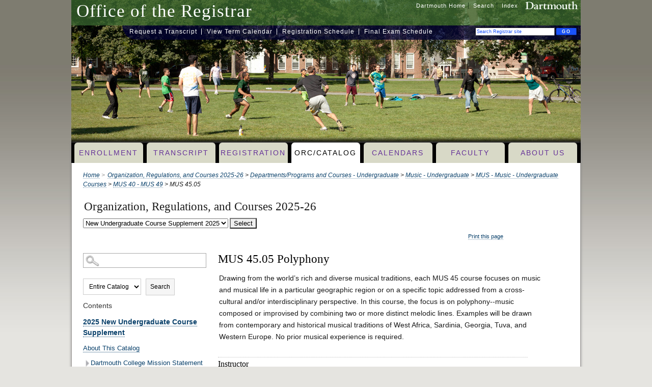

--- FILE ---
content_type: text/html
request_url: https://dartmouth.smartcatalogiq.com/en/current/orc/departments-programs-undergraduate/music/mus-music-undergraduate-courses/mus-40-mus-49/mus-45-05/
body_size: 65951
content:

<!DOCTYPE HTML PUBLIC "-//W3C//DTD XHTML 1.0 Transitional//EN" "http://www.w3.org/TR/xhtml1/DTD/xhtml1-transitional.dtd">
<html xml:lang="en" xmlns="http://www.w3.org/1999/xhtml" lang="en">
<head><meta http-equiv="Cache-Control" content="no-cache" /><title>
	ORC|Catalog
</title><meta http-equiv="Content-Type" content="text/html; charset=UTF-8" /><script type="text/javascript">window.NREUM||(NREUM={});NREUM.info = {"beacon":"bam.nr-data.net","errorBeacon":"bam.nr-data.net","licenseKey":"NRJS-8e849bdf63c6884f6ef","applicationID":"1359705662","transactionName":"Y1NQZhdQC0cHU0ZfCVoZc2E1HglVH19HQhUbWlNLCkQRR0lUU0QSWVlHRg0eFkAHXlZXFFBGU1UAHwRHFkg=","queueTime":1,"applicationTime":8,"agent":"","atts":""}</script><script type="text/javascript">(window.NREUM||(NREUM={})).init={privacy:{cookies_enabled:true},ajax:{deny_list:["bam.nr-data.net"]},distributed_tracing:{enabled:true}};(window.NREUM||(NREUM={})).loader_config={agentID:"1359996610",accountID:"3058884",trustKey:"3028485",xpid:"VwYCWV5bDBABV1RbAAECUFID",licenseKey:"NRJS-8e849bdf63c6884f6ef",applicationID:"1359705662"};window.NREUM||(NREUM={}),__nr_require=function(t,e,n){function r(n){if(!e[n]){var o=e[n]={exports:{}};t[n][0].call(o.exports,function(e){var o=t[n][1][e];return r(o||e)},o,o.exports)}return e[n].exports}if("function"==typeof __nr_require)return __nr_require;for(var o=0;o<n.length;o++)r(n[o]);return r}({1:[function(t,e,n){function r(t){try{s.console&&console.log(t)}catch(e){}}var o,i=t("ee"),a=t(31),s={};try{o=localStorage.getItem("__nr_flags").split(","),console&&"function"==typeof console.log&&(s.console=!0,o.indexOf("dev")!==-1&&(s.dev=!0),o.indexOf("nr_dev")!==-1&&(s.nrDev=!0))}catch(c){}s.nrDev&&i.on("internal-error",function(t){r(t.stack)}),s.dev&&i.on("fn-err",function(t,e,n){r(n.stack)}),s.dev&&(r("NR AGENT IN DEVELOPMENT MODE"),r("flags: "+a(s,function(t,e){return t}).join(", ")))},{}],2:[function(t,e,n){function r(t,e,n,r,s){try{l?l-=1:o(s||new UncaughtException(t,e,n),!0)}catch(f){try{i("ierr",[f,c.now(),!0])}catch(d){}}return"function"==typeof u&&u.apply(this,a(arguments))}function UncaughtException(t,e,n){this.message=t||"Uncaught error with no additional information",this.sourceURL=e,this.line=n}function o(t,e){var n=e?null:c.now();i("err",[t,n])}var i=t("handle"),a=t(32),s=t("ee"),c=t("loader"),f=t("gos"),u=window.onerror,d=!1,p="nr@seenError";if(!c.disabled){var l=0;c.features.err=!0,t(1),window.onerror=r;try{throw new Error}catch(h){"stack"in h&&(t(14),t(13),"addEventListener"in window&&t(7),c.xhrWrappable&&t(15),d=!0)}s.on("fn-start",function(t,e,n){d&&(l+=1)}),s.on("fn-err",function(t,e,n){d&&!n[p]&&(f(n,p,function(){return!0}),this.thrown=!0,o(n))}),s.on("fn-end",function(){d&&!this.thrown&&l>0&&(l-=1)}),s.on("internal-error",function(t){i("ierr",[t,c.now(),!0])})}},{}],3:[function(t,e,n){var r=t("loader");r.disabled||(r.features.ins=!0)},{}],4:[function(t,e,n){function r(){U++,L=g.hash,this[u]=y.now()}function o(){U--,g.hash!==L&&i(0,!0);var t=y.now();this[h]=~~this[h]+t-this[u],this[d]=t}function i(t,e){E.emit("newURL",[""+g,e])}function a(t,e){t.on(e,function(){this[e]=y.now()})}var s="-start",c="-end",f="-body",u="fn"+s,d="fn"+c,p="cb"+s,l="cb"+c,h="jsTime",m="fetch",v="addEventListener",w=window,g=w.location,y=t("loader");if(w[v]&&y.xhrWrappable&&!y.disabled){var x=t(11),b=t(12),E=t(9),R=t(7),O=t(14),T=t(8),S=t(15),P=t(10),M=t("ee"),C=M.get("tracer"),N=t(23);t(17),y.features.spa=!0;var L,U=0;M.on(u,r),b.on(p,r),P.on(p,r),M.on(d,o),b.on(l,o),P.on(l,o),M.buffer([u,d,"xhr-resolved"]),R.buffer([u]),O.buffer(["setTimeout"+c,"clearTimeout"+s,u]),S.buffer([u,"new-xhr","send-xhr"+s]),T.buffer([m+s,m+"-done",m+f+s,m+f+c]),E.buffer(["newURL"]),x.buffer([u]),b.buffer(["propagate",p,l,"executor-err","resolve"+s]),C.buffer([u,"no-"+u]),P.buffer(["new-jsonp","cb-start","jsonp-error","jsonp-end"]),a(T,m+s),a(T,m+"-done"),a(P,"new-jsonp"),a(P,"jsonp-end"),a(P,"cb-start"),E.on("pushState-end",i),E.on("replaceState-end",i),w[v]("hashchange",i,N(!0)),w[v]("load",i,N(!0)),w[v]("popstate",function(){i(0,U>1)},N(!0))}},{}],5:[function(t,e,n){function r(){var t=new PerformanceObserver(function(t,e){var n=t.getEntries();s(v,[n])});try{t.observe({entryTypes:["resource"]})}catch(e){}}function o(t){if(s(v,[window.performance.getEntriesByType(w)]),window.performance["c"+p])try{window.performance[h](m,o,!1)}catch(t){}else try{window.performance[h]("webkit"+m,o,!1)}catch(t){}}function i(t){}if(window.performance&&window.performance.timing&&window.performance.getEntriesByType){var a=t("ee"),s=t("handle"),c=t(14),f=t(13),u=t(6),d=t(23),p="learResourceTimings",l="addEventListener",h="removeEventListener",m="resourcetimingbufferfull",v="bstResource",w="resource",g="-start",y="-end",x="fn"+g,b="fn"+y,E="bstTimer",R="pushState",O=t("loader");if(!O.disabled){O.features.stn=!0,t(9),"addEventListener"in window&&t(7);var T=NREUM.o.EV;a.on(x,function(t,e){var n=t[0];n instanceof T&&(this.bstStart=O.now())}),a.on(b,function(t,e){var n=t[0];n instanceof T&&s("bst",[n,e,this.bstStart,O.now()])}),c.on(x,function(t,e,n){this.bstStart=O.now(),this.bstType=n}),c.on(b,function(t,e){s(E,[e,this.bstStart,O.now(),this.bstType])}),f.on(x,function(){this.bstStart=O.now()}),f.on(b,function(t,e){s(E,[e,this.bstStart,O.now(),"requestAnimationFrame"])}),a.on(R+g,function(t){this.time=O.now(),this.startPath=location.pathname+location.hash}),a.on(R+y,function(t){s("bstHist",[location.pathname+location.hash,this.startPath,this.time])}),u()?(s(v,[window.performance.getEntriesByType("resource")]),r()):l in window.performance&&(window.performance["c"+p]?window.performance[l](m,o,d(!1)):window.performance[l]("webkit"+m,o,d(!1))),document[l]("scroll",i,d(!1)),document[l]("keypress",i,d(!1)),document[l]("click",i,d(!1))}}},{}],6:[function(t,e,n){e.exports=function(){return"PerformanceObserver"in window&&"function"==typeof window.PerformanceObserver}},{}],7:[function(t,e,n){function r(t){for(var e=t;e&&!e.hasOwnProperty(u);)e=Object.getPrototypeOf(e);e&&o(e)}function o(t){s.inPlace(t,[u,d],"-",i)}function i(t,e){return t[1]}var a=t("ee").get("events"),s=t("wrap-function")(a,!0),c=t("gos"),f=XMLHttpRequest,u="addEventListener",d="removeEventListener";e.exports=a,"getPrototypeOf"in Object?(r(document),r(window),r(f.prototype)):f.prototype.hasOwnProperty(u)&&(o(window),o(f.prototype)),a.on(u+"-start",function(t,e){var n=t[1];if(null!==n&&("function"==typeof n||"object"==typeof n)){var r=c(n,"nr@wrapped",function(){function t(){if("function"==typeof n.handleEvent)return n.handleEvent.apply(n,arguments)}var e={object:t,"function":n}[typeof n];return e?s(e,"fn-",null,e.name||"anonymous"):n});this.wrapped=t[1]=r}}),a.on(d+"-start",function(t){t[1]=this.wrapped||t[1]})},{}],8:[function(t,e,n){function r(t,e,n){var r=t[e];"function"==typeof r&&(t[e]=function(){var t=i(arguments),e={};o.emit(n+"before-start",[t],e);var a;e[m]&&e[m].dt&&(a=e[m].dt);var s=r.apply(this,t);return o.emit(n+"start",[t,a],s),s.then(function(t){return o.emit(n+"end",[null,t],s),t},function(t){throw o.emit(n+"end",[t],s),t})})}var o=t("ee").get("fetch"),i=t(32),a=t(31);e.exports=o;var s=window,c="fetch-",f=c+"body-",u=["arrayBuffer","blob","json","text","formData"],d=s.Request,p=s.Response,l=s.fetch,h="prototype",m="nr@context";d&&p&&l&&(a(u,function(t,e){r(d[h],e,f),r(p[h],e,f)}),r(s,"fetch",c),o.on(c+"end",function(t,e){var n=this;if(e){var r=e.headers.get("content-length");null!==r&&(n.rxSize=r),o.emit(c+"done",[null,e],n)}else o.emit(c+"done",[t],n)}))},{}],9:[function(t,e,n){var r=t("ee").get("history"),o=t("wrap-function")(r);e.exports=r;var i=window.history&&window.history.constructor&&window.history.constructor.prototype,a=window.history;i&&i.pushState&&i.replaceState&&(a=i),o.inPlace(a,["pushState","replaceState"],"-")},{}],10:[function(t,e,n){function r(t){function e(){f.emit("jsonp-end",[],l),t.removeEventListener("load",e,c(!1)),t.removeEventListener("error",n,c(!1))}function n(){f.emit("jsonp-error",[],l),f.emit("jsonp-end",[],l),t.removeEventListener("load",e,c(!1)),t.removeEventListener("error",n,c(!1))}var r=t&&"string"==typeof t.nodeName&&"script"===t.nodeName.toLowerCase();if(r){var o="function"==typeof t.addEventListener;if(o){var a=i(t.src);if(a){var d=s(a),p="function"==typeof d.parent[d.key];if(p){var l={};u.inPlace(d.parent,[d.key],"cb-",l),t.addEventListener("load",e,c(!1)),t.addEventListener("error",n,c(!1)),f.emit("new-jsonp",[t.src],l)}}}}}function o(){return"addEventListener"in window}function i(t){var e=t.match(d);return e?e[1]:null}function a(t,e){var n=t.match(l),r=n[1],o=n[3];return o?a(o,e[r]):e[r]}function s(t){var e=t.match(p);return e&&e.length>=3?{key:e[2],parent:a(e[1],window)}:{key:t,parent:window}}var c=t(23),f=t("ee").get("jsonp"),u=t("wrap-function")(f);if(e.exports=f,o()){var d=/[?&](?:callback|cb)=([^&#]+)/,p=/(.*)\.([^.]+)/,l=/^(\w+)(\.|$)(.*)$/,h=["appendChild","insertBefore","replaceChild"];Node&&Node.prototype&&Node.prototype.appendChild?u.inPlace(Node.prototype,h,"dom-"):(u.inPlace(HTMLElement.prototype,h,"dom-"),u.inPlace(HTMLHeadElement.prototype,h,"dom-"),u.inPlace(HTMLBodyElement.prototype,h,"dom-")),f.on("dom-start",function(t){r(t[0])})}},{}],11:[function(t,e,n){var r=t("ee").get("mutation"),o=t("wrap-function")(r),i=NREUM.o.MO;e.exports=r,i&&(window.MutationObserver=function(t){return this instanceof i?new i(o(t,"fn-")):i.apply(this,arguments)},MutationObserver.prototype=i.prototype)},{}],12:[function(t,e,n){function r(t){var e=i.context(),n=s(t,"executor-",e,null,!1),r=new f(n);return i.context(r).getCtx=function(){return e},r}var o=t("wrap-function"),i=t("ee").get("promise"),a=t("ee").getOrSetContext,s=o(i),c=t(31),f=NREUM.o.PR;e.exports=i,f&&(window.Promise=r,["all","race"].forEach(function(t){var e=f[t];f[t]=function(n){function r(t){return function(){i.emit("propagate",[null,!o],a,!1,!1),o=o||!t}}var o=!1;c(n,function(e,n){Promise.resolve(n).then(r("all"===t),r(!1))});var a=e.apply(f,arguments),s=f.resolve(a);return s}}),["resolve","reject"].forEach(function(t){var e=f[t];f[t]=function(t){var n=e.apply(f,arguments);return t!==n&&i.emit("propagate",[t,!0],n,!1,!1),n}}),f.prototype["catch"]=function(t){return this.then(null,t)},f.prototype=Object.create(f.prototype,{constructor:{value:r}}),c(Object.getOwnPropertyNames(f),function(t,e){try{r[e]=f[e]}catch(n){}}),o.wrapInPlace(f.prototype,"then",function(t){return function(){var e=this,n=o.argsToArray.apply(this,arguments),r=a(e);r.promise=e,n[0]=s(n[0],"cb-",r,null,!1),n[1]=s(n[1],"cb-",r,null,!1);var c=t.apply(this,n);return r.nextPromise=c,i.emit("propagate",[e,!0],c,!1,!1),c}}),i.on("executor-start",function(t){t[0]=s(t[0],"resolve-",this,null,!1),t[1]=s(t[1],"resolve-",this,null,!1)}),i.on("executor-err",function(t,e,n){t[1](n)}),i.on("cb-end",function(t,e,n){i.emit("propagate",[n,!0],this.nextPromise,!1,!1)}),i.on("propagate",function(t,e,n){this.getCtx&&!e||(this.getCtx=function(){if(t instanceof Promise)var e=i.context(t);return e&&e.getCtx?e.getCtx():this})}),r.toString=function(){return""+f})},{}],13:[function(t,e,n){var r=t("ee").get("raf"),o=t("wrap-function")(r),i="equestAnimationFrame";e.exports=r,o.inPlace(window,["r"+i,"mozR"+i,"webkitR"+i,"msR"+i],"raf-"),r.on("raf-start",function(t){t[0]=o(t[0],"fn-")})},{}],14:[function(t,e,n){function r(t,e,n){t[0]=a(t[0],"fn-",null,n)}function o(t,e,n){this.method=n,this.timerDuration=isNaN(t[1])?0:+t[1],t[0]=a(t[0],"fn-",this,n)}var i=t("ee").get("timer"),a=t("wrap-function")(i),s="setTimeout",c="setInterval",f="clearTimeout",u="-start",d="-";e.exports=i,a.inPlace(window,[s,"setImmediate"],s+d),a.inPlace(window,[c],c+d),a.inPlace(window,[f,"clearImmediate"],f+d),i.on(c+u,r),i.on(s+u,o)},{}],15:[function(t,e,n){function r(t,e){d.inPlace(e,["onreadystatechange"],"fn-",s)}function o(){var t=this,e=u.context(t);t.readyState>3&&!e.resolved&&(e.resolved=!0,u.emit("xhr-resolved",[],t)),d.inPlace(t,y,"fn-",s)}function i(t){x.push(t),m&&(E?E.then(a):w?w(a):(R=-R,O.data=R))}function a(){for(var t=0;t<x.length;t++)r([],x[t]);x.length&&(x=[])}function s(t,e){return e}function c(t,e){for(var n in t)e[n]=t[n];return e}t(7);var f=t("ee"),u=f.get("xhr"),d=t("wrap-function")(u),p=t(23),l=NREUM.o,h=l.XHR,m=l.MO,v=l.PR,w=l.SI,g="readystatechange",y=["onload","onerror","onabort","onloadstart","onloadend","onprogress","ontimeout"],x=[];e.exports=u;var b=window.XMLHttpRequest=function(t){var e=new h(t);try{u.emit("new-xhr",[e],e),e.addEventListener(g,o,p(!1))}catch(n){try{u.emit("internal-error",[n])}catch(r){}}return e};if(c(h,b),b.prototype=h.prototype,d.inPlace(b.prototype,["open","send"],"-xhr-",s),u.on("send-xhr-start",function(t,e){r(t,e),i(e)}),u.on("open-xhr-start",r),m){var E=v&&v.resolve();if(!w&&!v){var R=1,O=document.createTextNode(R);new m(a).observe(O,{characterData:!0})}}else f.on("fn-end",function(t){t[0]&&t[0].type===g||a()})},{}],16:[function(t,e,n){function r(t){if(!s(t))return null;var e=window.NREUM;if(!e.loader_config)return null;var n=(e.loader_config.accountID||"").toString()||null,r=(e.loader_config.agentID||"").toString()||null,f=(e.loader_config.trustKey||"").toString()||null;if(!n||!r)return null;var h=l.generateSpanId(),m=l.generateTraceId(),v=Date.now(),w={spanId:h,traceId:m,timestamp:v};return(t.sameOrigin||c(t)&&p())&&(w.traceContextParentHeader=o(h,m),w.traceContextStateHeader=i(h,v,n,r,f)),(t.sameOrigin&&!u()||!t.sameOrigin&&c(t)&&d())&&(w.newrelicHeader=a(h,m,v,n,r,f)),w}function o(t,e){return"00-"+e+"-"+t+"-01"}function i(t,e,n,r,o){var i=0,a="",s=1,c="",f="";return o+"@nr="+i+"-"+s+"-"+n+"-"+r+"-"+t+"-"+a+"-"+c+"-"+f+"-"+e}function a(t,e,n,r,o,i){var a="btoa"in window&&"function"==typeof window.btoa;if(!a)return null;var s={v:[0,1],d:{ty:"Browser",ac:r,ap:o,id:t,tr:e,ti:n}};return i&&r!==i&&(s.d.tk=i),btoa(JSON.stringify(s))}function s(t){return f()&&c(t)}function c(t){var e=!1,n={};if("init"in NREUM&&"distributed_tracing"in NREUM.init&&(n=NREUM.init.distributed_tracing),t.sameOrigin)e=!0;else if(n.allowed_origins instanceof Array)for(var r=0;r<n.allowed_origins.length;r++){var o=h(n.allowed_origins[r]);if(t.hostname===o.hostname&&t.protocol===o.protocol&&t.port===o.port){e=!0;break}}return e}function f(){return"init"in NREUM&&"distributed_tracing"in NREUM.init&&!!NREUM.init.distributed_tracing.enabled}function u(){return"init"in NREUM&&"distributed_tracing"in NREUM.init&&!!NREUM.init.distributed_tracing.exclude_newrelic_header}function d(){return"init"in NREUM&&"distributed_tracing"in NREUM.init&&NREUM.init.distributed_tracing.cors_use_newrelic_header!==!1}function p(){return"init"in NREUM&&"distributed_tracing"in NREUM.init&&!!NREUM.init.distributed_tracing.cors_use_tracecontext_headers}var l=t(28),h=t(18);e.exports={generateTracePayload:r,shouldGenerateTrace:s}},{}],17:[function(t,e,n){function r(t){var e=this.params,n=this.metrics;if(!this.ended){this.ended=!0;for(var r=0;r<p;r++)t.removeEventListener(d[r],this.listener,!1);return e.protocol&&"data"===e.protocol?void g("Ajax/DataUrl/Excluded"):void(e.aborted||(n.duration=a.now()-this.startTime,this.loadCaptureCalled||4!==t.readyState?null==e.status&&(e.status=0):i(this,t),n.cbTime=this.cbTime,s("xhr",[e,n,this.startTime,this.endTime,"xhr"],this)))}}function o(t,e){var n=c(e),r=t.params;r.hostname=n.hostname,r.port=n.port,r.protocol=n.protocol,r.host=n.hostname+":"+n.port,r.pathname=n.pathname,t.parsedOrigin=n,t.sameOrigin=n.sameOrigin}function i(t,e){t.params.status=e.status;var n=v(e,t.lastSize);if(n&&(t.metrics.rxSize=n),t.sameOrigin){var r=e.getResponseHeader("X-NewRelic-App-Data");r&&(t.params.cat=r.split(", ").pop())}t.loadCaptureCalled=!0}var a=t("loader");if(a.xhrWrappable&&!a.disabled){var s=t("handle"),c=t(18),f=t(16).generateTracePayload,u=t("ee"),d=["load","error","abort","timeout"],p=d.length,l=t("id"),h=t(24),m=t(22),v=t(19),w=t(23),g=t(25).recordSupportability,y=NREUM.o.REQ,x=window.XMLHttpRequest;a.features.xhr=!0,t(15),t(8),u.on("new-xhr",function(t){var e=this;e.totalCbs=0,e.called=0,e.cbTime=0,e.end=r,e.ended=!1,e.xhrGuids={},e.lastSize=null,e.loadCaptureCalled=!1,e.params=this.params||{},e.metrics=this.metrics||{},t.addEventListener("load",function(n){i(e,t)},w(!1)),h&&(h>34||h<10)||t.addEventListener("progress",function(t){e.lastSize=t.loaded},w(!1))}),u.on("open-xhr-start",function(t){this.params={method:t[0]},o(this,t[1]),this.metrics={}}),u.on("open-xhr-end",function(t,e){"loader_config"in NREUM&&"xpid"in NREUM.loader_config&&this.sameOrigin&&e.setRequestHeader("X-NewRelic-ID",NREUM.loader_config.xpid);var n=f(this.parsedOrigin);if(n){var r=!1;n.newrelicHeader&&(e.setRequestHeader("newrelic",n.newrelicHeader),r=!0),n.traceContextParentHeader&&(e.setRequestHeader("traceparent",n.traceContextParentHeader),n.traceContextStateHeader&&e.setRequestHeader("tracestate",n.traceContextStateHeader),r=!0),r&&(this.dt=n)}}),u.on("send-xhr-start",function(t,e){var n=this.metrics,r=t[0],o=this;if(n&&r){var i=m(r);i&&(n.txSize=i)}this.startTime=a.now(),this.listener=function(t){try{"abort"!==t.type||o.loadCaptureCalled||(o.params.aborted=!0),("load"!==t.type||o.called===o.totalCbs&&(o.onloadCalled||"function"!=typeof e.onload))&&o.end(e)}catch(n){try{u.emit("internal-error",[n])}catch(r){}}};for(var s=0;s<p;s++)e.addEventListener(d[s],this.listener,w(!1))}),u.on("xhr-cb-time",function(t,e,n){this.cbTime+=t,e?this.onloadCalled=!0:this.called+=1,this.called!==this.totalCbs||!this.onloadCalled&&"function"==typeof n.onload||this.end(n)}),u.on("xhr-load-added",function(t,e){var n=""+l(t)+!!e;this.xhrGuids&&!this.xhrGuids[n]&&(this.xhrGuids[n]=!0,this.totalCbs+=1)}),u.on("xhr-load-removed",function(t,e){var n=""+l(t)+!!e;this.xhrGuids&&this.xhrGuids[n]&&(delete this.xhrGuids[n],this.totalCbs-=1)}),u.on("xhr-resolved",function(){this.endTime=a.now()}),u.on("addEventListener-end",function(t,e){e instanceof x&&"load"===t[0]&&u.emit("xhr-load-added",[t[1],t[2]],e)}),u.on("removeEventListener-end",function(t,e){e instanceof x&&"load"===t[0]&&u.emit("xhr-load-removed",[t[1],t[2]],e)}),u.on("fn-start",function(t,e,n){e instanceof x&&("onload"===n&&(this.onload=!0),("load"===(t[0]&&t[0].type)||this.onload)&&(this.xhrCbStart=a.now()))}),u.on("fn-end",function(t,e){this.xhrCbStart&&u.emit("xhr-cb-time",[a.now()-this.xhrCbStart,this.onload,e],e)}),u.on("fetch-before-start",function(t){function e(t,e){var n=!1;return e.newrelicHeader&&(t.set("newrelic",e.newrelicHeader),n=!0),e.traceContextParentHeader&&(t.set("traceparent",e.traceContextParentHeader),e.traceContextStateHeader&&t.set("tracestate",e.traceContextStateHeader),n=!0),n}var n,r=t[1]||{};"string"==typeof t[0]?n=t[0]:t[0]&&t[0].url?n=t[0].url:window.URL&&t[0]&&t[0]instanceof URL&&(n=t[0].href),n&&(this.parsedOrigin=c(n),this.sameOrigin=this.parsedOrigin.sameOrigin);var o=f(this.parsedOrigin);if(o&&(o.newrelicHeader||o.traceContextParentHeader))if("string"==typeof t[0]||window.URL&&t[0]&&t[0]instanceof URL){var i={};for(var a in r)i[a]=r[a];i.headers=new Headers(r.headers||{}),e(i.headers,o)&&(this.dt=o),t.length>1?t[1]=i:t.push(i)}else t[0]&&t[0].headers&&e(t[0].headers,o)&&(this.dt=o)}),u.on("fetch-start",function(t,e){this.params={},this.metrics={},this.startTime=a.now(),this.dt=e,t.length>=1&&(this.target=t[0]),t.length>=2&&(this.opts=t[1]);var n,r=this.opts||{},i=this.target;if("string"==typeof i?n=i:"object"==typeof i&&i instanceof y?n=i.url:window.URL&&"object"==typeof i&&i instanceof URL&&(n=i.href),o(this,n),"data"!==this.params.protocol){var s=(""+(i&&i instanceof y&&i.method||r.method||"GET")).toUpperCase();this.params.method=s,this.txSize=m(r.body)||0}}),u.on("fetch-done",function(t,e){if(this.endTime=a.now(),this.params||(this.params={}),"data"===this.params.protocol)return void g("Ajax/DataUrl/Excluded");this.params.status=e?e.status:0;var n;"string"==typeof this.rxSize&&this.rxSize.length>0&&(n=+this.rxSize);var r={txSize:this.txSize,rxSize:n,duration:a.now()-this.startTime};s("xhr",[this.params,r,this.startTime,this.endTime,"fetch"],this)})}},{}],18:[function(t,e,n){var r={};e.exports=function(t){if(t in r)return r[t];if(0===(t||"").indexOf("data:"))return{protocol:"data"};var e=document.createElement("a"),n=window.location,o={};e.href=t,o.port=e.port;var i=e.href.split("://");!o.port&&i[1]&&(o.port=i[1].split("/")[0].split("@").pop().split(":")[1]),o.port&&"0"!==o.port||(o.port="https"===i[0]?"443":"80"),o.hostname=e.hostname||n.hostname,o.pathname=e.pathname,o.protocol=i[0],"/"!==o.pathname.charAt(0)&&(o.pathname="/"+o.pathname);var a=!e.protocol||":"===e.protocol||e.protocol===n.protocol,s=e.hostname===document.domain&&e.port===n.port;return o.sameOrigin=a&&(!e.hostname||s),"/"===o.pathname&&(r[t]=o),o}},{}],19:[function(t,e,n){function r(t,e){var n=t.responseType;return"json"===n&&null!==e?e:"arraybuffer"===n||"blob"===n||"json"===n?o(t.response):"text"===n||""===n||void 0===n?o(t.responseText):void 0}var o=t(22);e.exports=r},{}],20:[function(t,e,n){function r(){}function o(t,e,n,r){return function(){return u.recordSupportability("API/"+e+"/called"),i(t+e,[f.now()].concat(s(arguments)),n?null:this,r),n?void 0:this}}var i=t("handle"),a=t(31),s=t(32),c=t("ee").get("tracer"),f=t("loader"),u=t(25),d=NREUM;"undefined"==typeof window.newrelic&&(newrelic=d);var p=["setPageViewName","setCustomAttribute","setErrorHandler","finished","addToTrace","inlineHit","addRelease"],l="api-",h=l+"ixn-";a(p,function(t,e){d[e]=o(l,e,!0,"api")}),d.addPageAction=o(l,"addPageAction",!0),d.setCurrentRouteName=o(l,"routeName",!0),e.exports=newrelic,d.interaction=function(){return(new r).get()};var m=r.prototype={createTracer:function(t,e){var n={},r=this,o="function"==typeof e;return i(h+"tracer",[f.now(),t,n],r),function(){if(c.emit((o?"":"no-")+"fn-start",[f.now(),r,o],n),o)try{return e.apply(this,arguments)}catch(t){throw c.emit("fn-err",[arguments,this,t],n),t}finally{c.emit("fn-end",[f.now()],n)}}}};a("actionText,setName,setAttribute,save,ignore,onEnd,getContext,end,get".split(","),function(t,e){m[e]=o(h,e)}),newrelic.noticeError=function(t,e){"string"==typeof t&&(t=new Error(t)),u.recordSupportability("API/noticeError/called"),i("err",[t,f.now(),!1,e])}},{}],21:[function(t,e,n){function r(t){if(NREUM.init){for(var e=NREUM.init,n=t.split("."),r=0;r<n.length-1;r++)if(e=e[n[r]],"object"!=typeof e)return;return e=e[n[n.length-1]]}}e.exports={getConfiguration:r}},{}],22:[function(t,e,n){e.exports=function(t){if("string"==typeof t&&t.length)return t.length;if("object"==typeof t){if("undefined"!=typeof ArrayBuffer&&t instanceof ArrayBuffer&&t.byteLength)return t.byteLength;if("undefined"!=typeof Blob&&t instanceof Blob&&t.size)return t.size;if(!("undefined"!=typeof FormData&&t instanceof FormData))try{return JSON.stringify(t).length}catch(e){return}}}},{}],23:[function(t,e,n){var r=!1;try{var o=Object.defineProperty({},"passive",{get:function(){r=!0}});window.addEventListener("testPassive",null,o),window.removeEventListener("testPassive",null,o)}catch(i){}e.exports=function(t){return r?{passive:!0,capture:!!t}:!!t}},{}],24:[function(t,e,n){var r=0,o=navigator.userAgent.match(/Firefox[\/\s](\d+\.\d+)/);o&&(r=+o[1]),e.exports=r},{}],25:[function(t,e,n){function r(t,e){var n=[a,t,{name:t},e];return i("storeMetric",n,null,"api"),n}function o(t,e){var n=[s,t,{name:t},e];return i("storeEventMetrics",n,null,"api"),n}var i=t("handle"),a="sm",s="cm";e.exports={constants:{SUPPORTABILITY_METRIC:a,CUSTOM_METRIC:s},recordSupportability:r,recordCustom:o}},{}],26:[function(t,e,n){function r(){return s.exists&&performance.now?Math.round(performance.now()):(i=Math.max((new Date).getTime(),i))-a}function o(){return i}var i=(new Date).getTime(),a=i,s=t(33);e.exports=r,e.exports.offset=a,e.exports.getLastTimestamp=o},{}],27:[function(t,e,n){function r(t,e){var n=t.getEntries();n.forEach(function(t){"first-paint"===t.name?l("timing",["fp",Math.floor(t.startTime)]):"first-contentful-paint"===t.name&&l("timing",["fcp",Math.floor(t.startTime)])})}function o(t,e){var n=t.getEntries();if(n.length>0){var r=n[n.length-1];if(f&&f<r.startTime)return;var o=[r],i=a({});i&&o.push(i),l("lcp",o)}}function i(t){t.getEntries().forEach(function(t){t.hadRecentInput||l("cls",[t])})}function a(t){var e=navigator.connection||navigator.mozConnection||navigator.webkitConnection;if(e)return e.type&&(t["net-type"]=e.type),e.effectiveType&&(t["net-etype"]=e.effectiveType),e.rtt&&(t["net-rtt"]=e.rtt),e.downlink&&(t["net-dlink"]=e.downlink),t}function s(t){if(t instanceof w&&!y){var e=Math.round(t.timeStamp),n={type:t.type};a(n),e<=h.now()?n.fid=h.now()-e:e>h.offset&&e<=Date.now()?(e-=h.offset,n.fid=h.now()-e):e=h.now(),y=!0,l("timing",["fi",e,n])}}function c(t){"hidden"===t&&(f=h.now(),l("pageHide",[f]))}if(!("init"in NREUM&&"page_view_timing"in NREUM.init&&"enabled"in NREUM.init.page_view_timing&&NREUM.init.page_view_timing.enabled===!1)){var f,u,d,p,l=t("handle"),h=t("loader"),m=t(30),v=t(23),w=NREUM.o.EV;if("PerformanceObserver"in window&&"function"==typeof window.PerformanceObserver){u=new PerformanceObserver(r);try{u.observe({entryTypes:["paint"]})}catch(g){}d=new PerformanceObserver(o);try{d.observe({entryTypes:["largest-contentful-paint"]})}catch(g){}p=new PerformanceObserver(i);try{p.observe({type:"layout-shift",buffered:!0})}catch(g){}}if("addEventListener"in document){var y=!1,x=["click","keydown","mousedown","pointerdown","touchstart"];x.forEach(function(t){document.addEventListener(t,s,v(!1))})}m(c)}},{}],28:[function(t,e,n){function r(){function t(){return e?15&e[n++]:16*Math.random()|0}var e=null,n=0,r=window.crypto||window.msCrypto;r&&r.getRandomValues&&(e=r.getRandomValues(new Uint8Array(31)));for(var o,i="xxxxxxxx-xxxx-4xxx-yxxx-xxxxxxxxxxxx",a="",s=0;s<i.length;s++)o=i[s],"x"===o?a+=t().toString(16):"y"===o?(o=3&t()|8,a+=o.toString(16)):a+=o;return a}function o(){return a(16)}function i(){return a(32)}function a(t){function e(){return n?15&n[r++]:16*Math.random()|0}var n=null,r=0,o=window.crypto||window.msCrypto;o&&o.getRandomValues&&Uint8Array&&(n=o.getRandomValues(new Uint8Array(t)));for(var i=[],a=0;a<t;a++)i.push(e().toString(16));return i.join("")}e.exports={generateUuid:r,generateSpanId:o,generateTraceId:i}},{}],29:[function(t,e,n){function r(t,e){if(!o)return!1;if(t!==o)return!1;if(!e)return!0;if(!i)return!1;for(var n=i.split("."),r=e.split("."),a=0;a<r.length;a++)if(r[a]!==n[a])return!1;return!0}var o=null,i=null,a=/Version\/(\S+)\s+Safari/;if(navigator.userAgent){var s=navigator.userAgent,c=s.match(a);c&&s.indexOf("Chrome")===-1&&s.indexOf("Chromium")===-1&&(o="Safari",i=c[1])}e.exports={agent:o,version:i,match:r}},{}],30:[function(t,e,n){function r(t){function e(){t(s&&document[s]?document[s]:document[i]?"hidden":"visible")}"addEventListener"in document&&a&&document.addEventListener(a,e,o(!1))}var o=t(23);e.exports=r;var i,a,s;"undefined"!=typeof document.hidden?(i="hidden",a="visibilitychange",s="visibilityState"):"undefined"!=typeof document.msHidden?(i="msHidden",a="msvisibilitychange"):"undefined"!=typeof document.webkitHidden&&(i="webkitHidden",a="webkitvisibilitychange",s="webkitVisibilityState")},{}],31:[function(t,e,n){function r(t,e){var n=[],r="",i=0;for(r in t)o.call(t,r)&&(n[i]=e(r,t[r]),i+=1);return n}var o=Object.prototype.hasOwnProperty;e.exports=r},{}],32:[function(t,e,n){function r(t,e,n){e||(e=0),"undefined"==typeof n&&(n=t?t.length:0);for(var r=-1,o=n-e||0,i=Array(o<0?0:o);++r<o;)i[r]=t[e+r];return i}e.exports=r},{}],33:[function(t,e,n){e.exports={exists:"undefined"!=typeof window.performance&&window.performance.timing&&"undefined"!=typeof window.performance.timing.navigationStart}},{}],ee:[function(t,e,n){function r(){}function o(t){function e(t){return t&&t instanceof r?t:t?f(t,c,a):a()}function n(n,r,o,i,a){if(a!==!1&&(a=!0),!l.aborted||i){t&&a&&t(n,r,o);for(var s=e(o),c=m(n),f=c.length,u=0;u<f;u++)c[u].apply(s,r);var p=d[y[n]];return p&&p.push([x,n,r,s]),s}}function i(t,e){g[t]=m(t).concat(e)}function h(t,e){var n=g[t];if(n)for(var r=0;r<n.length;r++)n[r]===e&&n.splice(r,1)}function m(t){return g[t]||[]}function v(t){return p[t]=p[t]||o(n)}function w(t,e){l.aborted||u(t,function(t,n){e=e||"feature",y[n]=e,e in d||(d[e]=[])})}var g={},y={},x={on:i,addEventListener:i,removeEventListener:h,emit:n,get:v,listeners:m,context:e,buffer:w,abort:s,aborted:!1};return x}function i(t){return f(t,c,a)}function a(){return new r}function s(){(d.api||d.feature)&&(l.aborted=!0,d=l.backlog={})}var c="nr@context",f=t("gos"),u=t(31),d={},p={},l=e.exports=o();e.exports.getOrSetContext=i,l.backlog=d},{}],gos:[function(t,e,n){function r(t,e,n){if(o.call(t,e))return t[e];var r=n();if(Object.defineProperty&&Object.keys)try{return Object.defineProperty(t,e,{value:r,writable:!0,enumerable:!1}),r}catch(i){}return t[e]=r,r}var o=Object.prototype.hasOwnProperty;e.exports=r},{}],handle:[function(t,e,n){function r(t,e,n,r){o.buffer([t],r),o.emit(t,e,n)}var o=t("ee").get("handle");e.exports=r,r.ee=o},{}],id:[function(t,e,n){function r(t){var e=typeof t;return!t||"object"!==e&&"function"!==e?-1:t===window?0:a(t,i,function(){return o++})}var o=1,i="nr@id",a=t("gos");e.exports=r},{}],loader:[function(t,e,n){function r(){if(!T++){var t=O.info=NREUM.info,e=m.getElementsByTagName("script")[0];if(setTimeout(f.abort,3e4),!(t&&t.licenseKey&&t.applicationID&&e))return f.abort();c(E,function(e,n){t[e]||(t[e]=n)});var n=a();s("mark",["onload",n+O.offset],null,"api"),s("timing",["load",n]);var r=m.createElement("script");0===t.agent.indexOf("http://")||0===t.agent.indexOf("https://")?r.src=t.agent:r.src=l+"://"+t.agent,e.parentNode.insertBefore(r,e)}}function o(){"complete"===m.readyState&&i()}function i(){s("mark",["domContent",a()+O.offset],null,"api")}var a=t(26),s=t("handle"),c=t(31),f=t("ee"),u=t(29),d=t(21),p=t(23),l=d.getConfiguration("ssl")===!1?"http":"https",h=window,m=h.document,v="addEventListener",w="attachEvent",g=h.XMLHttpRequest,y=g&&g.prototype,x=!1;NREUM.o={ST:setTimeout,SI:h.setImmediate,CT:clearTimeout,XHR:g,REQ:h.Request,EV:h.Event,PR:h.Promise,MO:h.MutationObserver};var b=""+location,E={beacon:"bam.nr-data.net",errorBeacon:"bam.nr-data.net",agent:"js-agent.newrelic.com/nr-spa-1216.min.js"},R=g&&y&&y[v]&&!/CriOS/.test(navigator.userAgent),O=e.exports={offset:a.getLastTimestamp(),now:a,origin:b,features:{},xhrWrappable:R,userAgent:u,disabled:x};if(!x){t(20),t(27),m[v]?(m[v]("DOMContentLoaded",i,p(!1)),h[v]("load",r,p(!1))):(m[w]("onreadystatechange",o),h[w]("onload",r)),s("mark",["firstbyte",a.getLastTimestamp()],null,"api");var T=0}},{}],"wrap-function":[function(t,e,n){function r(t,e){function n(e,n,r,c,f){function nrWrapper(){var i,a,u,p;try{a=this,i=d(arguments),u="function"==typeof r?r(i,a):r||{}}catch(l){o([l,"",[i,a,c],u],t)}s(n+"start",[i,a,c],u,f);try{return p=e.apply(a,i)}catch(h){throw s(n+"err",[i,a,h],u,f),h}finally{s(n+"end",[i,a,p],u,f)}}return a(e)?e:(n||(n=""),nrWrapper[p]=e,i(e,nrWrapper,t),nrWrapper)}function r(t,e,r,o,i){r||(r="");var s,c,f,u="-"===r.charAt(0);for(f=0;f<e.length;f++)c=e[f],s=t[c],a(s)||(t[c]=n(s,u?c+r:r,o,c,i))}function s(n,r,i,a){if(!h||e){var s=h;h=!0;try{t.emit(n,r,i,e,a)}catch(c){o([c,n,r,i],t)}h=s}}return t||(t=u),n.inPlace=r,n.flag=p,n}function o(t,e){e||(e=u);try{e.emit("internal-error",t)}catch(n){}}function i(t,e,n){if(Object.defineProperty&&Object.keys)try{var r=Object.keys(t);return r.forEach(function(n){Object.defineProperty(e,n,{get:function(){return t[n]},set:function(e){return t[n]=e,e}})}),e}catch(i){o([i],n)}for(var a in t)l.call(t,a)&&(e[a]=t[a]);return e}function a(t){return!(t&&t instanceof Function&&t.apply&&!t[p])}function s(t,e){var n=e(t);return n[p]=t,i(t,n,u),n}function c(t,e,n){var r=t[e];t[e]=s(r,n)}function f(){for(var t=arguments.length,e=new Array(t),n=0;n<t;++n)e[n]=arguments[n];return e}var u=t("ee"),d=t(32),p="nr@original",l=Object.prototype.hasOwnProperty,h=!1;e.exports=r,e.exports.wrapFunction=s,e.exports.wrapInPlace=c,e.exports.argsToArray=f},{}]},{},["loader",2,17,5,3,4]);</script><meta name="google-site-verification" content="ve4lS2I_sWmNBtGGoeewq4ugaPuKZbqGnuEskyvsd68" /><link rel="shortcut icon" href="/Institutions/Dartmouth/images/favicon.ico" /><link type="text/css" rel="stylesheet" href="/Institutions/Dartmouth/styles/screen-base.css" media="all" /><link type="text/css" rel="stylesheet" href="/Institutions/Dartmouth/styles/custom-all.css" media="all" /><link type="text/css" rel="stylesheet" href="/Institutions/Dartmouth/styles/05-b-content.css" media="all" /><link type="text/css" rel="stylesheet" href="/Institutions/Dartmouth/styles/dartmouth-custom.css" media="all" /><link type="text/css" rel="stylesheet" href="/Institutions/Dartmouth/styles/print.css" media="print" />

	<script type="text/javascript" src="https://ajax.googleapis.com/ajax/libs/jquery/1.7.1/jquery.min.js"></script>
	<script type="text/javascript" src="https://ajax.googleapis.com/ajax/libs/jqueryui/1.8.13/jquery-ui.min.js"></script>

    
	<script id="csNewRelicScript" type="text/javascript" src="/scripts/newRelicCustom.js" clientid="{4E116684-D683-4A22-8079-C670DE779EA4}"></script>
	 <script type="text/javascript" src="/scripts/insertHeaderFooter.js"></script>
	 <script type="text/javascript" src="/scripts/treeListCDN.js"></script>
  	 <script type="text/javascript" src="/scripts/coursepopup.js"></script>
	
    <link href="//ajax.googleapis.com/ajax/libs/jqueryui/1.8.16/themes/smoothness/jquery-ui.css" rel="Stylesheet" type="text/css" /> 

	<script type="text/javascript">
	  jQuery(document).ready(function() {
		  jQuery('#c-content .c1 #outsidesearch_0_q').focus(function() {
			  jQuery(this).val("");
		  });
	  });
	</script>
	</head>
<body style="margin: 0; width: 100%;"><form method="post" action="/en/current/orc/departments-programs-undergraduate/music/mus-music-undergraduate-courses/mus-40-mus-49/mus-45-05/" id="Form1">
<div class="aspNetHidden">
<input type="hidden" name="__VIEWSTATE" id="__VIEWSTATE" value="[base64]/[base64]/+Y6mBiuNRNmbjFzOd7l/ERFomc/+PRVKvYvM7nb+TwT3+N9KMwaiNNL7S/Ca7L4bnGrJ7+gHPn+9My2D3mbwXmao6Voi8/zIrjfm6ykbhDTuZhNBZpjx9XKjxq+gpXN9quhZmNIf4tMz6ctTEn9V4o4NZ3Jc4DY0=" />
</div>

<div class="aspNetHidden">

	<input type="hidden" name="__VIEWSTATEGENERATOR" id="__VIEWSTATEGENERATOR" value="B1DF12CB" />
	<input type="hidden" name="__EVENTVALIDATION" id="__EVENTVALIDATION" value="wLS0fxLSmEG1gWKVsuljABNm5EyCwwaJjHkpxot+kXEjezDbKr5TSdp9IYjNegZGmImPNE6yVgGOZPosztxYFKaxI7+lJve7ZF2B77uG+kZWKCd6r1O8fA0xcGGg+ccwChhX5rpw2ujsTcnzARiI3HG5C4rtaDbMhQNxh78eO2BaGCMNTFkuS7NmlmnlZAiR" />
</div>
 
<!-- com.omniupdate.div label="010.inc" path="/_permacode/current/elements/packages/010.inc" -->
<!--stopindex-->
 <!-- Emergency Banner -->
<div id="pagewrapper1" style="width: 1000px; margin: 0 auto;">
<div id="headercommon" style="margin: 0px auto; left: auto;">
	<div id="site-name"><a href="http://www.dartmouth.edu/~reg/">Office of the Registrar</a>
	</div>
	<div id="commonnav">
		<ul>
			<li class="first"><a name="top">&nbsp;</a><a href="http://www.dartmouth.edu/">Dartmouth Home</a></li>
			<li><a href="http://www.dartmouth.edu/~search/">Search</a></li>
			<li class="last"><a href="http://www.dartmouth.edu/home/about_site/site_index.html">Index</a></li>
			<li class="last"><a href="http://www.dartmouth.edu/"><img src="/Institutions/Dartmouth/images/head-dart-logo.gif" alt="Dartmouth home page" class="dart"/></a></li>
		</ul>
	</div>
</div>

<div id="c-content" style="margin-top: 50px; position: static;">
<div class="c1">
<!-- com.omniupdate.div label="side-nav.inc" path="/_permacode/current/elements/parts/side-nav.inc" -->
<ul style="float: left; margin-right: 60px;">
<li class="first"><a href="http://www.dartmouth.edu/~reg/transcript/transcripts.html">Request a Transcript</a></li>
<li><a href="http://www.dartmouth.edu/~reg/calendar/term">View Term Calendar</a></li>
<li><a href="http://www.dartmouth.edu/~reg/registration/coursinf.html">Registration Schedule</a></li>
<li><a href="http://www.dartmouth.edu/~reg/calendar/exams">Final Exam Schedule</a>&nbsp;</li>
</ul>

<!-- /com.omniupdate.div -->
<div id="outsidesearch_0_gPanel1" style="float: right;">
	

<input name="outsidesearch_0$q" type="text" id="outsidesearch_0_q" name="q" size="20" class="search_box" dir="ltr" autocomplete="off" spellcheck="false" value="Search Registrar site" />
<input type="submit" name="outsidesearch_0$gbtnSubmit" value="GO" id="outsidesearch_0_gbtnSubmit" />            


</div>

</div>
							
<div class="c2">
<!-- com.omniupdate.div label="qlinks.html" path="/rightcol/qlinks.html" -->
<!-- com.omniupdate.div label="qlinks" group="Everyone" button="333" break="yes" --><!-- com.omniupdate.editor csspath="/_permacode/current/cms_support/main-content.css" cssmenu="/_permacode/current/cms_support/main-content.txt" --><h3>Related Sites</h3>
<ul>
	<li><a href="http://oracle-www.dartmouth.edu/dart/groucho/timetable.main">Timetable</a></li>
	<li><a href="http://www.dartmouth.edu/~changelink/">Change Link</a></li>
	<li><a href="http://www.dartmouth.edu/~changelink/">Change Link</a></li>
</ul><!-- /com.omniupdate.div -->

<!-- /com.omniupdate.div -->
</div>

<div class="c4">
<!-- com.omniupdate.div label="site-notice.html" path="/rightcol/site-notice.html" -->
<!-- com.omniupdate.div label="sit-enotice" group="Everyone" button="333" break="yes" --><!-- com.omniupdate.editor csspath="/_permacode/current/cms_support/main-content.css" cssmenu="/_permacode/current/cms_support/main-content.txt" -->
<address> <strong>Office of the Registrar</strong><br/> Campus Address<br/> Hanover, NH <br/> 03755-3529<br/> Phone: (603) 646-xxxx<br/> Fax: (603) 646-xxxx<br/> Email: <a href="mailto:reg@Dartmouth.EDU">reg@Dartmouth.EDU</a> </address>
<!-- /com.omniupdate.div -->
<!-- /com.omniupdate.div -->
</div>
				
<!-- /com.omniupdate.div -->
<!-- com.omniupdate.div label="020.inc" path="/_permacode/current/elements/packages/020.inc" -->
</div>

<div class="skip-to-content">
<a href="#b-anchor">Skip to main content</a>
</div>

<!-- Dartmouth Common Header -->
<!-- header -->
<div id="header">
	<div id="header-left">
		<div id="dart-id">Dartmouth College</div>
		<a href="http://www.dartmouth.edu/~reg/"><img src="/Institutions/Dartmouth/images/home.gif" class="home" alt="Home"/></a>
	</div>
</div>

<!-- header nav -->
<div id="header-nav">
    <ul>
        <li><a href="http://www.dartmouth.edu/~reg/enrollment">Enrollment</a></li>
        <li><a href="http://www.dartmouth.edu/~reg/transcript">Transcript</a></li>
        <li><a href="http://www.dartmouth.edu/~reg/registration">Registration</a></li>
        <li><a href="http://www.dartmouth.edu/~reg/catalog" class="current" >ORC/Catalog</a></li>
        <li><a href="http://www.dartmouth.edu/~reg/calendar">Calendars</a></li>
        <li><a href="http://www.dartmouth.edu/~reg/faculty">Faculty</a></li>
        <li><a href="http://www.dartmouth.edu/~reg/about">About Us</a></li>
    </ul> 
</div>

<!-- Container for main content area -->
<div id="containerb">

<!-- Container to restrain column c -->
<div id="containerc">

<!-- /com.omniupdate.div -->
<!-- com.omniupdate.div label="015.inc" path="/_permacode/current/elements/packages/015.inc" -->

<div id="b-content"><a name="b-anchor"></a>

<div class="b1">
	<div id="breadcrumb">
		<span class="section-name">
		<!-- com.omniupdate.editor csspath="/_permacode/current/cms_support/section-path.css" cssmenu="/_permacode/current/cms_support/section-path.txt" parag="no" -->
		<a href="http://www.dartmouth.edu/~reg/">Home</a> &gt;
		<p id="breadcrumbs"><a href="/en/current/orc">Organization, Regulations, and Courses 2025-26</a> &gt; <a href="/en/current/orc/departments-programs-undergraduate">Departments/Programs and Courses - Undergraduate</a> &gt; <a href="/en/current/orc/departments-programs-undergraduate/music">Music - Undergraduate</a> &gt; <a href="/en/current/orc/departments-programs-undergraduate/music/mus-music-undergraduate-courses">MUS - Music - Undergraduate Courses</a> &gt; <a href="/en/current/orc/departments-programs-undergraduate/music/mus-music-undergraduate-courses/mus-40-mus-49">MUS 40 - MUS 49</a> &gt; MUS 45.05</p>
		</span>
	</div>
</div>

<!--startindex-->
<div class="b2">
	<div class="heading1">
		<!-- /com.omniupdate.div -->
		<!-- com.omniupdate.div label="page-title" group="Everyone" button="126" position="bottom" -->
		<!-- com.omniupdate.editor csspath="/_permacode/current/cms_support/page-title.css" cssmenu="/_permacode/current/cms_support/page-title.txt" parag="no" -->
		<p>Organization, Regulations, and Courses 2025-26</p>
		<!-- /com.omniupdate.div -->
		<!-- com.omniupdate.div label="030.inc" path="/_permacode/current/elements/packages/030.inc" -->
	</div>
	
<div id="catalog-dropdown">
    <span id="catalogdropdown_0_Label1"></span>
	<script>
		buttonClick = function () {
			window.location = $("#catalogdropdown_0_DropDownList1").val();
        }
    </script>
	<div style="font-size: x-small;">
		<div style="text-indent: -999em; line-height: 1px; color:#EFEFEF;">
            <label for="catalogdropdown_0_DropDownList1">Select a Catalog</label>
		</div>
		<select name="catalogdropdown_0$DropDownList1" id="catalogdropdown_0_DropDownList1">
	<option value="/en/2025s/supplement">New Undergraduate Course Supplement 2025</option>

</select>
		<input type="submit" name="catalogdropdown_0$Button1" value="Select" onclick="buttonClick(); return false;" id="catalogdropdown_0_Button1" style="border-style:Outset;" />
	</div>
</div>
<br />
	<div id="sc-top-links">
		<p class="print"><a href="javascript:window.print()">Print this page</a></p>
	</div><!--end of sc-top-links-->
</div>

<div class="b3">
<!-- /com.omniupdate.div -->
<!-- com.omniupdate.div label="040.inc" path="/_permacode/current/elements/packages/040.inc" -->
</div>

<div class="b4">
<!-- /com.omniupdate.div -->
<!-- com.omniupdate.div label="edit-region-a" group="Everyone" button="333" break="yes" -->
<!-- com.omniupdate.editor csspath="/_permacode/current/cms_support/main-content.css" cssmenu="/_permacode/current/cms_support/main-content.txt" -->
<!-- /com.omniupdate.div -->
<!-- com.omniupdate.div label="044.inc" path="/_permacode/current/elements/packages/044.inc" -->
</div>

<div class="b5">
<!-- /com.omniupdate.div -->
<!-- section menu -->
<!-- com.omniupdate.div label="050.inc" path="/_permacode/current/elements/packages/050.inc" -->
</div>

<div class="b6">
<!-- /com.omniupdate.div -->
<!-- com.omniupdate.div label="edit-main-content" group="Everyone" button="130p" break="yes" -->
<!-- com.omniupdate.editor csspath="/_permacode/current/cms_support/main-content.css" cssmenu="/_permacode/current/cms_support/main-content.txt" -->
	<!--// START CONTENT AREA //-->
	<div id="middle">
		<!--LEFT NAV-->
		<div id="leftpanel">
			
<link href="/css/styles/search.css" rel="stylesheet" type="text/css" />
<script>
    function displayResult() {
        $("#main").html("<p>Loading search results...</p>");
        var protocol = window.location.protocol;
        var searchTerm = $("#leftcolumn_0_txtBxTerm").val();
        var searchURL = protocol + "//iq1.smartcatalogiq.com/?sc_itemid={18AB3F09-A98A-47BB-AB9A-319A6AD71E70}&q=" + searchTerm;
        if ($("#leftcolumn_0_drpSearchType").val() === "programs") {
            searchURL = searchURL + "&f=programs";
        }
        if ($("#leftcolumn_0_drpSearchType").val() === "courses") {
            searchURL = searchURL + "&f=courses";
        }
        getAndInsertResult(searchURL);
        return false;
    }

    function getAndInsertResult(searchURL) {
        $.get(
            searchURL,
            function (data) {
                // Remove any leading whitespaces and blank lines in the search results page to allow jquery to parse it as html
                var maincontent = $(data.replace(/^\s*[\r\n]/gm, '')).find("#main");
                if (!(window.location.hostname.toLowerCase().startsWith("iq"))) {
                    maincontent.find("a").each(function (index) {
                        var href = $(this).attr("href");
                        // Don't alter the element if there is no href attribute
                        if (typeof href !== 'undefined' && href !== false) {
                            // expect search result href to be like "/Catalogs/City-University-of-Seattle/2021-2022/Catalog/Course-Descriptions/CS-Computer-Science/500/CS-570"
                            // OR "/en/Catalogs/City-University-of-Seattle/2021-2022/Catalog/Course-Descriptions/CS-Computer-Science/500/CS-570"
                            var instName = "Dartmouth-College";
                            var pathParts = href.split("/");
                            var instPartIndex = pathParts.findIndex(x => x.toLowerCase() === instName.toLowerCase())
                            var replacementPath = "/" + pathParts.slice(instPartIndex + 1).join("/");
                            $(this).attr("href", replacementPath);
                        }
                    });
                }

                var paginationcontent = maincontent.find(".sc-searchPagination");
                paginationcontent.find("a").each(function (index) {
                    var href = $(this).attr("href");
                    if (typeof href !== 'undefined' && href !== false) {
                        // expect search pagination hrefs to be like "/?q=test&page=2"
                        var params = href.replace("?", "&").replace("/", "");
                        var paginatedSearchURL = window.location.protocol + "//iq1.smartcatalogiq.com/?sc_itemid={18AB3F09-A98A-47BB-AB9A-319A6AD71E70}" + params;
                        $(this).click(function(){
                            getAndInsertResult(paginatedSearchURL);
                            return false;
                        });
                    }
                });

                var paginationnavlinks = maincontent.find("a.sc-searchPagination-nav");
                paginationnavlinks.each(function (index) {
                    var href = $(this).attr("href");
                    if (typeof href !== 'undefined' && href !== false) {
                        // expect search pagination hrefs to be like "/?q=test&page=2"
                        var params = href.replace("?", "&").replace("/", "");
                        var paginatedSearchURL = window.location.protocol + "//iq1.smartcatalogiq.com/?sc_itemid={18AB3F09-A98A-47BB-AB9A-319A6AD71E70}" + params;
                        $(this).click(function(){
                            getAndInsertResult(paginatedSearchURL);
                            return false;
                        });
                    }
                });
                $("#main").html(maincontent);
            }
        );
    }

    $(document).ready(function () {
        $('#leftcolumn_0_txtBxTerm').keypress(function (event) {
            var keycode = (event.keyCode ? event.keyCode : event.which);
            if (keycode == '13') {
                event.preventDefault();
                displayResult();
                return false;
            }
        });
    });
</script>

<div id="leftcolumn_0_Panel1">
	<div class="sidebox">
		<div class="hdr">
			<label for="leftcolumn_0_txtBxTerm" id="leftcolumn_0_searchTextLabel">Catalog Search</label>
		</div>
		<div class="sideboxbrdr">
			<input name="leftcolumn_0$txtBxTerm" type="text" id="leftcolumn_0_txtBxTerm">
			<div style="text-indent: -999em;">
				<label for="leftcolumn_0_drpSearchType" id="leftcolumn_0_filterLabel">Search Options</label>
			</div>
			<select name="leftcolumn_0$drpSearchType" id="leftcolumn_0_drpSearchType">
				<option selected="selected" value="">Entire Catalog</option>
				<option value="programs">Programs</option>
				<option value="courses">Courses</option>
			</select>
			<button type="button" name="leftcolumn_0$btnSubmit" id="leftcolumn_0_btnSubmit" onclick="displayResult()">Search</button>
            <div style="display:none;" id="catalogBaseUrl">http://dartmouth.smartcatalogiq.com/</div>
			<div style="display:none;" id="indexId">898e2a7e-ed0b-4254-a49a-d98061ffffce</div>
			<div style="display:none;" id="searchUrl">https://searchproxy.smartcatalogiq.com/search</div>
			<div style="display:none;" id="itemId">42aeef53-4709-4d5a-ade8-a4d91ef1ef76</div>
			<div style="display:none;" id="category">course</div>

		</div>
	</div>
</div>
                <script>
                    $(function () {
                        if (window.location.search.includes('website_preview')) {
                            $('#leftpanel').hide();
                        }
                    });
                </script>
                <div id='navJsonPath' style='display:none;'>/Institutions/Dartmouth/json/current/orc-local.json</div><div id='navJsonPathCDN' style='display:none;'>/Institutions/Dartmouth/json/current/orc.json</div><div class="sidebox">
	<div class="hdr">
		Contents
	</div>
</div>
				<div class="toc"><ul id="navLocal" class="navLocal">
	<li><a href="/en/current/orc/2025-new-course-supplement">2025 New Undergraduate Course Supplement</a></li><li><a href="/en/current/orc/about-this-catalog">About This Catalog</a></li><li class="hasChildren"><a href="/en/current/orc/dartmouth-college-mission-statement">Dartmouth College Mission Statement</a></li><li class="hasChildren"><a href="/en/current/orc/organization-of-dartmouth-college-2025-26">Organization of Dartmouth College 2025-26</a></li><li class="hasChildren"><a href="/en/current/orc/regulations">Regulations</a></li><li class="hasChildren"><a href="/en/current/orc/instruction">Instruction</a></li><li class="hasChildren active"><a href="/en/current/orc/departments-programs-undergraduate">Departments/Programs and Courses - Undergraduate</a><ul>
		<li class="hasChildren"><a href="/en/current/orc/departments-programs-undergraduate/african-and-african-american-studies">African and African American Studies</a></li><li class="hasChildren"><a href="/en/current/orc/departments-programs-undergraduate/anthropology">Anthropology</a></li><li class="hasChildren"><a href="/en/current/orc/departments-programs-undergraduate/art-history">Art History</a></li><li class="hasChildren"><a href="/en/current/orc/departments-programs-undergraduate/asian-societies-cultures-and-languages">Asian Societies, Cultures, and Languages</a></li><li class="hasChildren"><a href="/en/current/orc/departments-programs-undergraduate/biological-sciences">Biological Sciences - Undergraduate</a></li><li class="hasChildren"><a href="/en/current/orc/departments-programs-undergraduate/chemistry">Chemistry - Undergraduate</a></li><li class="hasChildren"><a href="/en/current/orc/departments-programs-undergraduate/classics-classical-studies-greek-latin">Classics - Classical Studies; Greek; Latin</a></li><li class="hasChildren"><a href="/en/current/orc/departments-programs-undergraduate/cognitive-science">Cognitive Science Program</a></li><li class="hasChildren"><a href="/en/current/orc/departments-programs-undergraduate/college-courses">College Courses</a></li><li class="hasChildren"><a href="/en/current/orc/departments-programs-undergraduate/computer-science">Computer Science - Undergraduate</a></li><li class="hasChildren"><a href="/en/current/orc/departments-programs-undergraduate/comparative-literature">Comparative Literature - Undergraduate</a></li><li class="hasChildren"><a href="/en/current/orc/departments-programs-undergraduate/divisional-courses">Divisional Courses</a></li><li class="hasChildren"><a href="/en/current/orc/departments-programs-undergraduate/the-john-sloan-dickey-center-for-international-understanding">The John Sloan Dickey Center For International Understanding</a></li><li class="hasChildren"><a href="/en/current/orc/departments-programs-undergraduate/earth-sciences">Earth Sciences - Undergraduate</a></li><li class="hasChildren"><a href="/en/current/orc/departments-programs-undergraduate/east-european-eurasian-and-russian-studies">East European, Eurasian, and Russian Studies</a></li><li class="hasChildren"><a href="/en/current/orc/departments-programs-undergraduate/economics">Economics</a></li><li class="hasChildren"><a href="/en/current/orc/departments-programs-undergraduate/education">Minor in Education</a></li><li class="hasChildren"><a href="/en/current/orc/departments-programs-undergraduate/engineering-sciences">Engineering Sciences - Undergraduate</a></li><li class="hasChildren"><a href="/en/current/orc/departments-programs-undergraduate/english-and-creative-writing">English and Creative Writing</a></li><li class="hasChildren"><a href="/en/current/orc/departments-programs-undergraduate/environmental-studies-program">Environmental Studies</a></li><li><a href="/en/current/orc/departments-programs-undergraduate/ethics-institute">Ethics Institute</a></li><li class="hasChildren"><a href="/en/current/orc/departments-programs-undergraduate/film-and-media-studies">Film and Media Studies</a></li><li class="hasChildren"><a href="/en/current/orc/departments-programs-undergraduate/french-and-italian-languages-and-literatures">French and Italian Languages and Literatures</a></li><li class="hasChildren"><a href="/en/current/orc/departments-programs-undergraduate/geography">Geography</a></li><li class="hasChildren"><a href="/en/current/orc/departments-programs-undergraduate/german-studies">German Studies</a></li><li class="hasChildren"><a href="/en/current/orc/departments-programs-undergraduate/government">Government</a></li><li class="hasChildren"><a href="/en/current/orc/departments-programs-undergraduate/history">History</a></li><li class="hasChildren"><a href="/en/current/orc/departments-programs-undergraduate/humanities">Humanities</a></li><li class="hasChildren"><a href="/en/current/orc/departments-programs-undergraduate/jewish-studies">Jewish Studies</a></li><li><a href="/en/current/orc/departments-programs-undergraduate/language-and-advanced-language-study-abroad-program">Language and Advanced Language Study Abroad Program</a></li><li class="hasChildren"><a href="/en/current/orc/departments-programs-undergraduate/latin-american-latino-and-caribbean-studies">Latin American, Latino and Caribbean Studies</a></li><li class="hasChildren"><a href="/en/current/orc/departments-programs-undergraduate/lesbian-gay-bisexual-and-transgender-studies">Lesbian, Gay, Bisexual, and Transgender Studies</a></li><li class="hasChildren"><a href="/en/current/orc/departments-programs-undergraduate/linguistics">Linguistics</a></li><li class="hasChildren"><a href="/en/current/orc/departments-programs-undergraduate/literature-in-translation">Literature in Translation</a></li><li><a href="/en/current/orc/departments-programs-undergraduate/minor-in-materials-science">Minor in Materials Science</a></li><li class="hasChildren"><a href="/en/current/orc/departments-programs-undergraduate/mathematics">Mathematics - Undergraduate</a></li><li><a href="/en/current/orc/departments-programs-undergraduate/medieval-and-renaissance-studies">Medieval and Renaissance Studies</a></li><li class="hasChildren"><a href="/en/current/orc/departments-programs-undergraduate/middle-eastern-studies">Middle Eastern Studies</a></li><li class="hasChildren active"><a href="/en/current/orc/departments-programs-undergraduate/music">Music - Undergraduate</a><ul>
			<li class="hasChildren active"><a href="/en/current/orc/departments-programs-undergraduate/music/mus-music-undergraduate-courses">MUS - Music - Undergraduate Courses</a><ul>
				<li class="hasChildren"><a href="/en/current/orc/departments-programs-undergraduate/music/mus-music-undergraduate-courses/mus-1-mus-19">MUS 1 - MUS 19</a></li><li class="hasChildren"><a href="/en/current/orc/departments-programs-undergraduate/music/mus-music-undergraduate-courses/mus-20-mus-39">MUS 20 - MUS 39</a></li><li class="hasChildren active"><a href="/en/current/orc/departments-programs-undergraduate/music/mus-music-undergraduate-courses/mus-40-mus-49">MUS 40 - MUS 49</a><ul>
					<li><a href="/en/current/orc/departments-programs-undergraduate/music/mus-music-undergraduate-courses/mus-40-mus-49/mus-41-01">MUS 41.01</a></li><li><a href="/en/current/orc/departments-programs-undergraduate/music/mus-music-undergraduate-courses/mus-40-mus-49/mus-42">MUS 42</a></li><li><a href="/en/current/orc/departments-programs-undergraduate/music/mus-music-undergraduate-courses/mus-40-mus-49/mus-43">MUS 43</a></li><li><a href="/en/current/orc/departments-programs-undergraduate/music/mus-music-undergraduate-courses/mus-40-mus-49/mus-45-03">MUS 45.03</a></li><li><a href="/en/current/orc/departments-programs-undergraduate/music/mus-music-undergraduate-courses/mus-40-mus-49/mus-45-04">MUS 45.04</a></li><li class=" active"><a href="/en/current/orc/departments-programs-undergraduate/music/mus-music-undergraduate-courses/mus-40-mus-49/mus-45-05">MUS 45.05</a></li><li><a href="/en/current/orc/departments-programs-undergraduate/music/mus-music-undergraduate-courses/mus-40-mus-49/mus-45-06">MUS 45.06</a></li><li><a href="/en/current/orc/departments-programs-undergraduate/music/mus-music-undergraduate-courses/mus-40-mus-49/mus-45-12">MUS 45.12</a></li><li><a href="/en/current/orc/departments-programs-undergraduate/music/mus-music-undergraduate-courses/mus-40-mus-49/mus-45-13">MUS 45.13</a></li><li><a href="/en/current/orc/departments-programs-undergraduate/music/mus-music-undergraduate-courses/mus-40-mus-49/mus-45-14">MUS 45.14</a></li><li><a href="/en/current/orc/departments-programs-undergraduate/music/mus-music-undergraduate-courses/mus-40-mus-49/mus-46">MUS 46</a></li>
				</ul></li><li class="hasChildren"><a href="/en/current/orc/departments-programs-undergraduate/music/mus-music-undergraduate-courses/mus-50-mus-52">MUS 50 - MUS 52</a></li><li class="hasChildren"><a href="/en/current/orc/departments-programs-undergraduate/music/mus-music-undergraduate-courses/mus-53-mus-69-individual-instruction-program">MUS 53 - MUS 69 </a></li><li class="hasChildren"><a href="/en/current/orc/departments-programs-undergraduate/music/mus-music-undergraduate-courses/mus-70-mus-79-foreign-study-courses">MUS 70 - MUS 79 (Foreign Study Courses)</a></li><li class="hasChildren"><a href="/en/current/orc/departments-programs-undergraduate/music/mus-music-undergraduate-courses/mus-80-mus-99">MUS 80 - MUS 99</a></li>
			</ul></li>
		</ul></li><li class="hasChildren"><a href="/en/current/orc/departments-programs-undergraduate/neuroscience">Neuroscience</a></li><li class="hasChildren"><a href="/en/current/orc/departments-programs-undergraduate/philosophy">Philosophy</a></li><li><a href="/en/current/orc/departments-programs-undergraduate/physical-education">Physical Education</a></li><li class="hasChildren"><a href="/en/current/orc/departments-programs-undergraduate/native-american-and-indigenous-studies">Native American and Indigenous Studies</a></li><li class="hasChildren"><a href="/en/current/orc/departments-programs-undergraduate/physics-and-astronomy">Physics and Astronomy - Undergraduate</a></li><li class="hasChildren"><a href="/en/current/orc/departments-programs-undergraduate/psychological-and-brain-sciences">Psychological and Brain Sciences - Undergraduate</a></li><li class="hasChildren"><a href="/en/current/orc/departments-programs-undergraduate/quantitative-social-science">Quantitative Social Science</a></li><li class="hasChildren"><a href="/en/current/orc/departments-programs-undergraduate/the-nelson-a-rockefeller-center-for-public-policy">The Nelson A. Rockefeller Center for Public Policy</a></li><li class="hasChildren"><a href="/en/current/orc/departments-programs-undergraduate/religion">Religion</a></li><li class="hasChildren"><a href="/en/current/orc/departments-programs-undergraduate/science-and-technology-studies">Science and Technology Studies</a></li><li class="hasChildren"><a href="/en/current/orc/departments-programs-undergraduate/social-science">Social Science</a></li><li class="hasChildren"><a href="/en/current/orc/departments-programs-undergraduate/sociology">Sociology</a></li><li class="hasChildren"><a href="/en/current/orc/departments-programs-undergraduate/spanish-and-portuguese-languages-and-literatures">Spanish and Portuguese Languages and Literatures</a></li><li class="hasChildren"><a href="/en/current/orc/departments-programs-undergraduate/speech">Speech</a></li><li><a href="/en/current/orc/departments-programs-undergraduate/student-initiated-seminars">Student-Initiated Seminars</a></li><li class="hasChildren"><a href="/en/current/orc/departments-programs-undergraduate/studio-art">Studio Art</a></li><li class="hasChildren"><a href="/en/current/orc/departments-programs-undergraduate/theater">Theater</a></li><li class="hasChildren"><a href="/en/current/orc/departments-programs-undergraduate/tuck-undergraduate">Tuck - Undergraduate</a></li><li><a href="/en/current/orc/departments-programs-undergraduate/wellness-education">Wellness Education</a></li><li class="hasChildren"><a href="/en/current/orc/departments-programs-undergraduate/womens-gender-and-sexualities-studies-program">Women’s, Gender, and Sexuality Studies Program</a></li><li class="hasChildren"><a href="/en/current/orc/departments-programs-undergraduate/writing-program">Writing Program</a></li>
	</ul></li><li class="hasChildren"><a href="/en/current/orc/departments-programs-graduate">Departments/Programs and Courses - Graduate</a></li><li><a href="/en/current/orc/printable-version">Printable Version</a></li>
</ul>
				</div>
				<div class="sidebox">
				<div class="sidebox"><div class="hdr">
        Catalog Links
    </div><div class="sideboxbrdr"><ul><li><a href="https://dartmouth.smartcatalogiq.com/">Catalog Home</a></li><li><a href="https://sites.dartmouth.edu/regarchive/">Past ORCs/Catalogs</a></li></ul></div></div>
				</div>
			
		</div>
		<!--end of leftpanel-->
		<!-- Main content area -->
		<div id="rightpanel">
			<div id="main"><h1>
	<span>MUS 45.05</span> Polyphony
</h1><div class="desc">
	<p>Drawing from the world&rsquo;s rich and diverse musical traditions, each MUS 45 course&nbsp;focuses on music and musical life in a particular geographic region or on a specific topic addressed from a cross-cultural and/or interdisciplinary&nbsp;perspective. In this course, the focus is on polyphony--music composed or improvised&nbsp;by combining two or more distinct&nbsp;melodic lines. Examples will be drawn from contemporary and historical&nbsp;musical&nbsp;traditions&nbsp;of West Africa, Sardinia, Georgia, Tuva, and Western Europe.&nbsp;No prior musical experience is required.</p>
</div><div id="instructor"><h3>Instructor</h3>Levin</div><div class="sc_prereqs">

</div><div class="sc_coreqs">

</div><div class="sc-extrafield">
	<h3>
		Degree Requirement Attributes
	</h3><p>Dist:ART; WCult:NW</p>
</div><div class="sc-timetable">
	<p>The <a href="http://oracle-www.dartmouth.edu/dart/groucho/timetable.main" target="_blank">Timetable of Class Meetings</a> contains the most up-to-date information about a course. It includes not only the meeting time and instructor, but also its official distributive and/or world culture designation. This information supersedes any information you may see elsewhere, to include what may appear in this ORC/Catalog or on a department/program website. Note that course attributes may change term to term therefore those in effect are those (only) during the term in which you enroll in the course.</p>
</div></div>
		</div>
		<!--end of rightpanel-->
		<div class="clear" id="ctl19"></div>
	</div><!--end of middle-->
	<!--// END CONTENT AREA //-->
<!-- /com.omniupdate.div -->
<!-- com.omniupdate.div label="055.inc" path="/_permacode/current/elements/packages/055.inc" -->
</div>
<div class="b7">
<!-- /com.omniupdate.div -->
<!-- related topics -->
<!-- com.omniupdate.div label="060.inc" path="/_permacode/current/elements/packages/060.inc" -->
</div>
<div class="b8">
<!-- /com.omniupdate.div -->
<!-- edit region b -->
<!-- com.omniupdate.div label="070.inc" path="/_permacode/current/elements/packages/070.inc" -->
</div>
<div class="b9">
<!-- /com.omniupdate.div -->
<!-- com.omniupdate.div label="page-history" group="Everyone" button="131p" break="yes" -->
<!-- com.omniupdate.editor csspath="/_permacode/current/cms_support/doc-history.css" cssmenu="/_permacode/current/cms_support/doc-history.txt" -->
<p></p>
<!-- /com.omniupdate.div -->
<!-- com.omniupdate.div label="080.inc" path="/_permacode/current/elements/packages/080.inc" -->
</div>
</div>
<div class="cleardiv"></div>
</div>
</div>

<div id="footer">
<!-- FOOTER B -->
	<div id="footer-b">
	<p><a href="http://www.dartmouth.edu/~reg/contact/">Contact Us</a></p>
	</div>

<!-- FOOTER A -->
	<div id="footer-a">
	<p><a href="#top">Top of page</a> | <a href="http://www.dartmouth.edu/copyright/">Copyright</a> © 2011 Trustees of Dartmouth College | <a href="http://www.academiccatalog.com/" title="SmartCatalog IQ">Powered by SmartCatalog IQ</a></p>
	<!-- /com.omniupdate.div -->
	<!-- com.omniupdate.div label="090.inc" path="/_permacode/current/elements/packages/090.inc" -->
	</div>
<!-- LAST UPDATED -->
<!-- /com.omniupdate.div -->
<!-- com.omniupdate.div label="100.inc" path="/_permacode/current/elements/packages/100.inc" -->
</div>
<!-- /com.omniupdate.div -->
<!-- com.omniupdate.button -->
<!-- /com.omniupdate.button -->
</div>
</form>

</body>
</html>

--- FILE ---
content_type: text/css
request_url: https://dartmouth.smartcatalogiq.com/Institutions/Dartmouth/styles/screen-base.css
body_size: 364
content:
/*
-----------------------------------------------
Name:     Dartmouth Styles
----------------------------------------------- */

@import url("01-layout.css");
@import url("02-header-common.css");
@import url("03-header-subsite.css");
@import url("04-header-nav.css");
@import url("05-b-content.css");
@import url("06-c-content.css");
@import url("07-footer.css");

--- FILE ---
content_type: text/css
request_url: https://dartmouth.smartcatalogiq.com/Institutions/Dartmouth/styles/custom-all.css
body_size: 8647
content:
body {
	background: url("../images/background.jpg") repeat-x scroll left top #E5E4E0;
	font-family: "Lucida Sans",Verdana,Arial,sans-serif;
    margin: 0 auto;
    width: 1000px;
    padding: 0;
    position:relative;
}

a {
	color: #4D4C82;
	text-decoration:none;	
}

a:hover {
	text-decoration:underline;	
}


.dwhelp {
	background-image:none;
	background-color:#FFF;
}

#containerb {
	background-color:#FFF;
}

#header {
	background: url("../images/header1.jpg") no-repeat scroll left center #000000;
	height:280px;
	border:0;	
	padding:0;
}

#header-left { 
height: 8px;
margin: 0; 
padding: 0;
position: relative;
width: 100%;
}

#headercommon {
	height:50px;
	border-top:0;
	position: absolute;
    top: 0;
    left:0;
    width: 1000px;
    z-index: 1;
    background: #38672f;
	background: rgba(56,103,47,.75);
	/* IE only */
	filter:progid:DXImageTransform.Microsoft.gradient(startColorstr=#c038672f,endColorstr=#c038672f);
	zoom: 1; /* Force hasLayout in IE. */
}

#headercommon a:hover {
	text-decoration:underline;
}

#headercommon #site-name {
font-family: "Lucida Bright",Georgia,serif;
    display:block;
    margin: 10px 0 0px 10px;
    color:#FFF;
    float:left;
    font-size:2.2em;
    color: white;
    position: relative;
    z-index: 1;
    /* IE only */
    zoom: 1; /* Force hasLayout in IE. */
}

#headercommon #site-name a:hover {
	text-decoration:none;
	color:#FF0;
}


#headercommon #commonnav {
    float: right;
    text-align: right;
    width: 50%;
}

#header-nav
{
	height: 35px;
	padding: 2px 0 2px 20px;
	background-image:none;
	background-color:#000;
    clear: both;
    float: left;
    height: 2.5em;
    margin: 0;
    overflow: hidden;
    padding: 0;
    position: relative;
    width: 100%;
    z-index: 3;
	
}

#c-content {
	position: absolute;
    top: 50px;
    width: 900px;
    z-index: 1;
    background: #000033;
	background: rgba(0,0,51,.75);
	font-size:.6em;
	/* IE only */
	filter:progid:DXImageTransform.Microsoft.gradient(startColorstr=#c038672f,endColorstr=#c038672f);
	zoom: 1; /* Force hasLayout in IE. */
	padding:0;
	-moz-border-radius-bottomleft: 50px;
	border-bottom-left-radius: 50px;
	right:0;
}

#c-content a {
	color:#FFF;
}

#c-content a:hover {
	background-color:inherit;
	color:#FFF;
	text-decoration:underline;
}

.c1 {
	float:left;
}

.c3 {
	width:250px;
	padding:0;
	float:right;
}

#c-content .c1 ul li {
	display:inline;
	border-left:1px solid #FFF;
	border-bottom:0;
	padding:0 5px 0 10px;
	letter-spacing:1px;
}

#c-content .c1 ul li.first {
	border-left:0;
}

#c-content .c1 ul li a {
	display:inline;
	color:#FFF;
}

#c-content #sbox {
    border-radius: 2px 2px 2px 2px;
    border-width: 1px;
    width: 150px;
    padding:2px;
    color: #1A52F8;
    font-size: 0.9em;
}

#c-content .c3 #submit {
    background-color: #1A52F8;
    border-color: #1A52F8;
    border-radius: 2px 2px 2px 2px;
    border-width: 1px;
    color: #FDFFE5;
    font-weight: bold;
    letter-spacing: 2px;
    text-transform: uppercase;
    width:40px;
    font-size: 0.9em;
}

#c-content .c3 #submit:hover {
	background-color:#3b539a;
}

.c3 label {
	color:#99ccff;
}
	
.b3, .b5, .b7, .b8
  { visibility: hidden }

.home {
    height: 0;
}

.a3 {
	margin-top:30px;
	padding-top:15px;
	border-top:1px dashed #333;
}

#a-content {
	display:block;
	visibility:visible;
	float:right;
	width:250px;
	padding: 10px 0;
}

#c-content .c2, #c-content .c4 {
	display: none;
	visibility: hidden;
}

#footer {
	background-image:none;
	background-color:#E5E4E0;
}

#header-nav ul {
    background: none repeat scroll 0 0 #000000;
    display: inline;
    float: left;
    list-style: none outside none;
    margin: 0 0 0 6px;
    padding: 0;
    width: 100%;
}
#header-nav ul li {
	background-image:none;
	background-color:#000;
	border: medium none;
    float: left;
    margin: 0;
    padding: 0;
    width: 14.2%;
}

#header-nav ul li a, #header-nav ul li a:hover, #header-nav ul li a.current {
    background: none repeat scroll 0 0 #D8D9C7;
    color:#663399;
    border: none;
    border-top-left-radius: 6px;
    border-top-right-radius: 6px;
    float: left;
    letter-spacing: 2px;
    margin: 0;
    padding: 10px 0;
    text-align: center;
    text-decoration: none;
    width: 95%;
    text-transform: uppercase;
    width: 95%;
}

#header-nav ul li a:hover, #header-nav ul li.last a:hover, #header-nav ul li a.current, #header-nav ul li.last a.current {
    background: none repeat scroll 0 0 #FFFFFF;
    color: black;
    padding: 10px 0;
}

#containerb {
    background-color: white;
    border-bottom: 1px solid #A3A19E;
    border-left: 1px solid #A3A19E;
    border-right: 1px solid #A3A19E;
    margin: 0;
    padding: 0;
    -moz-box-shadow: 0px 0px 5px #888;
	-webkit-box-shadow: 0px 0px 5px #888;
	box-shadow: 0px 0px 5px #888;
}

.b2 h1 {
    color: #996633;
    font: 2em "Lucida Bright",Georgia,serif;
    margin: 0.6em 0 0 0;
    padding: 0;
}

#b-content, #b-content ul li {
	font-size:.9em;
}

#b-content h3 {
	border-top:0;
	color: #663399;
    	font-face:"Lucida Bright",Georgia,serif;
    	font-weight:bold;
}

#b-content h4 {
	font-style:normal;
	background: url("../images/right-arrow2.gif") no-repeat scroll left 5px transparent;
    	padding-left: 18px;
    	font-family: Tahoma,Verdana,Arial,sans-serif;
    	font-size: 0.8em;
    	font-weight: bold;
    	padding-left: 24px;
    	text-transform: uppercase;
    	width: 40%;
    	margin-right:0;
    	float:left;
}

#a-content {
    font-family: "Lucida Sans",Verdana,Arial,sans-serif;
}

#a-content .a2, #a-content .a3 {
	margin: 22px 22px 22px 8px;
	padding: 12px;
	border: 1px solid #38672F;
	border-top-left-radius: 0px;
	border-top-right-radius: 20px;
	border-bottom-left-radius: 20px;
	border-bottom-right-radius: 0px;
	-webkit-border-top-left-radius: 0px;
	-webkit-border-top-right-radius: 20px;
	-webkit-border-bottom-left-radius: 20px;
	-webkit-border-bottom-right-radius: 0px;
	-moz-border-radius-topleft: 0px;
	-moz-border-radius-topright: 20px;
	-moz-border-radius-bottomleft: 20px;
	-moz-border-radius-bottomright: 0px;
	-moz-box-shadow: 0px 0px 2px #888;
	-webkit-box-shadow: 0px 0px 2px #888;
	box-shadow: 0px 0px 2px #888;
}

#a-content .a2 {
	background: #ccc; /* for non-css3 browsers */
	filter: progid:DXImageTransform.Microsoft.gradient(startColorstr='#ffffff', endColorstr='#bdd4bd'); /* for IE */
	background: -webkit-gradient(linear, left top, left bottom, from(#ffffff), to(#bdd4bd)); /* for webkit browsers */
	background: -moz-linear-gradient(top,  #ffffff,  #bdd4bd); /* for firefox 3.6+ */ 
}

#a-content .a3 {
	background: #999; /* for non-css3 browsers */
	filter: progid:DXImageTransform.Microsoft.gradient(startColorstr='#ffffff', endColorstr='#eeeeee'); /* for IE */
	background: -webkit-gradient(linear, left top, left bottom, from(#ffffff), to(#eeeeee)); /* for webkit browsers */
	background: -moz-linear-gradient(top,  #ffffff,  #eeeeee); /* for firefox 3.6+ */ 
}


.b4 {
	border: 1px solid #38672F;
	-moz-box-shadow: 0px 0px 2px #888;
	-webkit-box-shadow: 0px 0px 2px #888;
	box-shadow: 0px 0px 2px #888;
	border-top-left-radius: 20px;
	border-top-right-radius: 20px;
	border-bottom-left-radius: 20px;
	border-bottom-right-radius: 20px;
	-webkit-border-top-left-radius: 20px;
	-webkit-border-top-right-radius: 20px;
	-webkit-border-bottom-left-radius: 20px;
	-webkit-border-bottom-right-radius: 20px;
	-moz-border-radius-topleft: 20px;
	-moz-border-radius-topright: 20px;
	-moz-border-radius-bottomleft: 20px;
	-moz-border-radius-bottomright: 20px;
}

#a-content ul li li {
	margin-left:20px;
}

#a-content h3, .b4 h3 {
    font-size: 1em;
    letter-spacing: 1px;
    margin: 0 0 0 4px;
    padding: 0;
    text-transform: uppercase;
}

#b-content {
	margin-right:22px;
}

#b-content .b4 {
	margin-top:0;
}

#b-content .b4 h3 {
	background-color:inherit;
	margin: 4px 4px 0 8px;
	width:90%;
}

#a-content ul {
    text-indent: 0;
    margin-left: 5px;
    padding-left: 0;
}

#a-content li {
    list-style: none outside none;
    margin-left: 0;
    padding: 2px 3px 2px 0;
    font-size:.8em;
    display:block;
    text-indent: 0;
}

.tree li span.expand {
    background: url("../images/right-arrow.gif") no-repeat scroll left 5px transparent;
    cursor: pointer;
    padding-left: 18px;
}

.tree li a, .tree li span {
    color: #4D4C82;
    display: block;
    margin-bottom: 2px;
    padding-right: 20px;
    text-decoration: none;
}

.tree li a:hover, .tree li span:hover {
	text-decoration:underline;
}

span.contract, span.currentpath {
    background: url("../images/down-arrow.gif") no-repeat scroll left 8px transparent !important;
    padding-left: 18px;
}


--- FILE ---
content_type: text/css
request_url: https://dartmouth.smartcatalogiq.com/Institutions/Dartmouth/styles/05-b-content.css
body_size: 13887
content:
img
{
	border: none;
}


.hide
{
width: 0px;
height: 0px;
visibility: hidden;
display: none;
}


pre
{
padding-left: 30px;
padding-right: 0px;
}

/*section path */
.b1
{
color: #909090;
font-style: italic;
font-size: 0.8em;
line-height: 1.5em;
vertical-align: top;
margin-top: 0px;
margin-bottom: 0px;
padding-top: 5px;
padding-bottom: 0px;
}


.section-name { white-space: normal; }

.section-name a
{
	color: #647b80;
	font-style: italic;
}

.section-name a:visited
{
	color: #717171;
}

.section-name a:hover
{
	color: #fff;
}

/* page-title */
.b2 h1
{
margin-top: 6px;
margin-bottom: 0px;
margin-right: 20px;
padding-top: 6px;
padding-bottom: 5px;
color: #000;
font-size: 1.15em;
line-height: 1.35em;
}


.b3
{ 
  font-size: 0.8em;
  font-style: italic; 
  text-align: right;
  line-height: 1.0em;
  margin-bottom: 4px;
}

.b3 a  { color: #114d33; padding-top: 2px; padding-bottom: 2px }
.b3a:visited { color: #736C4F; }

.b3 a:hover
{
color: #114D33;
text-decoration: none;
background-color: #F2F0E4;
}

#b-content .b6 .light-text { color: #666; }

#b-content .b6 .small-text
{
font-size: 0.8em;
line-height: 1.4em;
}

.lead
{
color: #3d3d3d;
font-weight: bold;
}

table
{
margin-top: 12px;
margin-right: 12px;
margin-bottom: 12px;
margin-left: 20px;
border-right: 1px solid #c0c0c0;
border-bottom: 1px solid #c0c0c0;
}

table th
{
font-style: italic;
line-height: 1.4em;
background-color: #abbdc6;
text-align: left;
vertical-align: top;
padding: 2px 6px;
border-top: 2px solid gray;
border-left: 1px solid #c0c0c0;
}

table thead
{
	font-color: #fff;
	font-weight: bold;
	background-color: #abbdc6;
}

table td
{

line-height: 1.4em;
vertical-align: top;
padding: 2px 6px 3px;
border-top: 1px solid #c0c0c0;
border-left: 1px solid #c0c0c0;
}

table h2
{
vertical-align: top;
margin-top: 0px;
margin-bottom: 0px;
padding-top: 2px;
padding-bottom: 0px;
}

table h3
{
vertical-align: top;
margin-top: 0px;
margin-bottom: 0px;
padding-top: 2px;
padding-bottom: 0px;
}

table h4
{
vertical-align: top;
margin-top: 0px;
margin-bottom: 0px;
padding-top: 2px;
padding-bottom: 0px;
}
 
 div.data-table table
{
	margin-top: 12px;
	margin-right: 12px;
	margin-bottom: 12px;
	margin-left: 20px;
	border-right: 1px solid #c0c0c0;
	border-bottom: 1px solid #c0c0c0;
}

div.data-table th
{
	font-style: italic;
	line-height: 1.4em;
	font-family: Verdana, Helvetica, Arial, sans-serif;
	background-color: #abbdc6;
	text-align: left;
	vertical-align: top;
	padding: 2px 6px;
	border-top: 2px solid gray;
	border-left: 1px solid #c0c0c0;
}

div.data-table td
{
	line-height: 1.4em;
	font-family: Verdana, Helvetica, Arial, sans-serif;
	vertical-align: top;
	padding: 2px 6px 3px;
	border-top: 1px solid #c0c0c0;
	border-left: 1px solid #c0c0c0;
}

div.data-table h2
{
	vertical-align: top;
	margin-top: 0px;
	margin-bottom: 0px;
	padding-top: 2px;
	padding-bottom: 0px;
}

div.data-table h3
{
	vertical-align: top;
	margin-top: 0px;
	margin-bottom: 0px;
	padding-top: 2px;
	padding-bottom: 0px;
}

div.data-table h4
{
	vertical-align: top;
	margin-top: 0px;
	margin-bottom: 0px;
	padding-top: 2px;
	padding-bottom: 0px;
}


/*
.text-table td
 { color: #333; font-size: 0.7em; line-height: 0.9em; text-align: left; padding: 2px 6px; vertical-align: top; border-top: 1px dotted #c0c0c0; border-left: 1px dotted #c0c0c0 }

.text-table h2
{
vertical-align: top;
margin-top: 0px;
margin-bottom: 0px;
padding-top: 2px;
padding-bottom: 0px;
}

.text-table h3
 { margin-top: 0; margin-bottom: 0; padding-top: 2px; padding-bottom: 0; vertical-align: top }
*/

/* page-title */
.b2 h1
{
margin-top: 6px;
margin-bottom: 0px;
margin-right: 20px;
padding-top: 0px;
padding-bottom: 5px;
color: #000;
font-size: 1.6em;
line-height: 1.35em;
margin-right: 20px;
font-weight: normal;
}
		
#b-content h2
    { color: #000; font-size: 1.3em; line-height: 1.4em; margin-top: 24px; margin-bottom: 0; padding-top: 2px; padding-bottom: 8px; font-family: Georgia, Times New Roman, serif; font-weight: normal; border-top:  1px solid #b4b4b4; margin-right: 5%;

 }

#b-content h3
 { color: #000; font-size: 1.1em; line-height: 1.4em; margin-top: 24px; margin-bottom: 0; padding-top: 2px; padding-bottom: 8px; font-family: Georgia, Times New Roman, serif; font-weight: normal; border-top:  1px dotted #bfbfbf;  margin-right: 5%;
 }

#b-content h4
 { color: #000; font-size: 1em; font-style: italic; font-weight: bold; line-height: 1.4em; margin-top: 20px; margin-right: 24px; margin-bottom: 0; padding-top: 4px; font-family: Georgia, Times New Roman, serif; font-weight: normal; margin-right: 5%;
 }

#b-content h5
 { color: #000; font-size: .9em; font-weight: bold; line-height: 1.4em; margin-right: 24px; font-family: Georgia, Times New Roman, serif; font-weight: normal;
margin-right: 5%; }

#b-content h6
 { color: #000; font-size: .9em; font-weight: bold; line-height: 1.6em; margin-right: 24px; padding-left: 10px; border-left: 1px dotted #bfbfbf; font-family: Georgia, Times New Roman, serif; font-weight: normal;
margin-right: 5%; }

#b-content p, ul, ol
{
color: #1a1a1a;
line-height: 1.6em;
margin-top: 0px;
margin-bottom: 0px;
margin-right: 0;
padding: 6px 4px 4px 2px;
}


#b-content a:link,
#b-content a:visited
 { color: #0a416b; text-decoration: none; border-bottom: 1px dotted #84a0b5;}

#b-content a:hover
 { color: #000; border-bottom: 1px solid #FDFEE9; }

#b-content blockquote 
{ 
margin-left: 22px; 
}

#b-content img
 {  
background-color: transparent;
border: 1px solid #A9A9A9;
margin: 2px 4px 4px 10px;
padding: 3px;
 }

div.right img

 {  
border: 1px solid #A9A9A9;
margin: 2px 4px 4px 10px;
padding: 3px;
 }

#b-content .b6 .left 
{
float: left;
 font: .85em/1.2em Tahoma, Verdana, Arial, sans-serif;    
 color: #666666;
	padding: 2px 2px 2px 2px;
}

#b-content .b6 .right
{
float: right;
 font: .85em/1.2em Tahoma, Verdana, Arial, sans-serif;    
 color: #666666;
}


#b-content .b4 a:link img.right, #b-content .b4 a:link img.left
{
margin: 9px;
padding: 3px;
border: 1px solid #999;
}


#b-content .b6 img.right
{
margin: 9px 2px 2px 12px;
padding: 3px;
border: 1px solid #999;
}

#b-content .b6 img.left
{
margin: 9px 12px 2px 2px;
padding: 3px;
border: 1px solid #999;
}


#b-content ul 
 { margin-top: 0; margin-left: 0; padding-left: 0 }

#b-content ul li
   { color: #2e2e2e; padding-top: 5px; padding-left: 0px; padding-bottom: 5px;
	font: normal normal normal .9em/1.5em Tahoma, Verdana, Arial, sans-serif;
	list-style-type: circle;
}

#b-content ul li li
   { color: #2e2e2e; margin-right: 10px; padding-top: 1px; padding-left: 3px; padding-bottom: 1px;
	font: normal normal normal .9em/1.4em Tahoma, Verdana, Arial, sans-serif;
	list-style-type: circle;
}

#b-content ul li li li
  { color: #2e2e2e; margin-right: 10px; padding-top: 1px; padding-left: 3px; padding-bottom: 1px;
	font: normal normal normal .9em/1.4em Tahoma, Verdana, Arial, sans-serif;
	list-style-type: circle;
}

#b-content ol li
 { color: #2e2e2e; margin-right: 10px; padding-top: 4px; padding-left: 3px; margin-left: 22px;
	font: normal normal normal .9em/1.4em Tahoma, Verdana, Arial, sans-serif;
	list-style-position: inside;
}

#b-content ol li li
 { color: #2e2e2e; margin-right: 10px; padding-bottom: 1px; padding-left: 3px;
	font: normal normal normal .9em/1.4em Tahoma, Verdana, Arial, sans-serif;
	list-style-position: inside;
}

#b-content ol li li li
{
font-family: Tahoma, Verdana, Arial, sans-serif; 
font-size: .9em;
line-height: 1.4em;
color: #2e2e2e;
font-style: normal;
font-variant: normal;
font-weight: normal;
padding-top: 4px;
margin-right: 10px;
padding-bottom: 1px;
padding-left: 3px;
	list-style-position: inside;
}

#b-content ul li a:link, #b-content ol li a:link
{
border-bottom: 1px dotted;
text-decoration: none;
}

#b-content ul li a:hover, #b-content ol li a:hover
{
	border-bottom: 0pt none;
text-decoration: none;}

/* section-menu 
#sidebar
   {
	line-height: 1.5em;
	background-color: white;
	margin: 1px 5px 5px 20px;
	padding: 4px 10px 15px 10px;
	float: right;
	width: auto;
	border-top: solid #CCCCCC 9px;
	border-bottom: solid #CCCCCC 1px;
	border-right: 0px;
	border-left: 0px;
}

#sidebar h3
{
color: #114D33;
font-size: 0.91em;
line-height: 1.4em;
margin-top: 4px;
margin-right: 16px;
margin-bottom: 0;
padding-top: 6px;
padding-bottom: 2px;
border-top: 1px dotted #9a9a9a;
} 

#sidebar p, ul 
 { margin-top: 0; padding: 0px 16px 0 14px; }

#sidebar   ul li
{ color: #2e2e2e; font-style: normal; font-variant: normal; line-height: 1.5em; list-style-image: url(../images/bullet.gif); margin-right: 10px; padding-top: 1px; padding-bottom: 4px; padding-left: 3px }

#sidebar a { color: #114D33; }
 
#sidebar a:visited { color: #736C4F; }

#sidebar a:hover
{
color: #114D33;
text-decoration: none;
background-color: #F2F0E4;
}
*/

#b-content .b4
{
	background-color: #F2F3E0;
	float: right;
	display: block;
	margin-left: 20px;
	margin-bottom: 8px;
}

#b-content .b4 h3
{		
		font-size: .7em;
		letter-spacing: 1px;
		line-height: 2.2em;
		color: #808080;
		border-top: 0;
	margin-top: 4px;
	font-weight: bold;
	background-color: #d8d9c7;
	padding-left: 4px;
	padding-bottom: 0px;
	margin-right: 0;
	padding-top: 0;
}

#b-content .b4 p, #b-content .b4 ul
{
	font-size: .75em;
	margin: 2px 0pt 8px 4px;
	padding: 2px 4px 0px;
	color: #4e4e4e;
	width: 20em;
}
#b-content .b4 ul li
{
font-size: 1em;
}

#b-content .b4 p img, #b-content .b4 img
{
	margin: 0;
}

#b-content .b4 h4
{
color: #808080;
font-size: .8em;
font-style: italic;
font-weight: normal;
line-height: 1.1em;
margin-bottom: 0;
margin-right:2%;
padding-left: 4px;
margin-top: 10px;
padding-top: 4px;
}

#b-content .b4 h4, 
#b-content .b4 h3,
#b-content .b4 p,
#b-content .b4 ul li
{
	font-family: Tahoma,Verdana,Arial,sans-serif;
}


.pullquote-right
 { color: #333; font-size: 1em; font-style: italic; font-weight: bold; line-height: 1.5em; text-align: left; margin: 1px 8px; padding: 10px; width: 38%; float: right; border-left: 4px solid #666 }

.pullquote-left 
 { color: #333; font-size: 1em; font-style: italic; font-weight: bold; line-height: 1.5em; text-align: right; margin: 1px 20px 1px 8px; padding: 10px 10px 10px 26px; width: 35%; float: left; border-right: 4px solid #666 }
 
  
.menu-right
{
color: #333;
line-height: 1.5em;
text-align: left;
padding-left: 20px;
margin-top: 0px;
padding-top: 0px;
margin-bottom: 0px;
padding-bottom: 0px;
width: 50%;
float: right; 	
background-color: white;
}

address
 { margin-left: 30px; padding-top: 6px; padding-bottom: 8px; font-family: Verdana, Arial, Helvetica, sans-serif; font-size: .8em; line-height: 1.5em; font-style: normal; }

table.noborder
{
border-right: 0;
border-bottom: 0;
border-left: 0;
border-top: 0;	
}

table.noborder td
{
	border-left: 0;
	border-top: 0;
	border-right: 0;
	border-bottom: 0;
}

#b-content table.left, #b-content table.right
{
margin: 0;
}


#b-content img.noborder
{
	border: none;
}

#b-content table.right img, #b-content table.left img
{
	margin: 0px;
}

/*
.b6 h2
{
color: #42664d;
font-size: 0.92em;
line-height: 1.4em;
margin-top: 20px;
margin-right: 16px;
margin-bottom: 0;
padding-top: 4px;
padding-bottom: 2px;
border-top: 1px solid #b3b3b3;
}

.b6 h3
{
color: #114D33;
font-size: 0.81em;
line-height: 1.4em;
margin-top: 4px;
margin-right: 16px;
margin-bottom: 0;
padding-top: 6px;
padding-bottom: 2px;
border-top: 1px dotted #9a9a9a;
}

.b6 ul 
{ 
margin-top: 0px; 
}

.b6 ul li
  { color: #2e2e2e; font-style: normal; font-variant: normal; font-weight: normal; line-height: 1.5em; list-style-image: url("../images/bullet.gif"); margin-right: 10px; padding-top: 1px; padding-bottom: 2px; padding-left: 3px }

.b6 ul li li
  { color: #2e2e2e; font-size: 0.91em; font-style: normal; font-variant: normal; font-weight: normal; line-height: 1.4em; list-style-image: url("../images/bullet.gif"); margin-right: 10px; padding-top: 1px; padding-bottom: 2px; padding-left: 3px }

.b6 ul li li li
  { color: #2e2e2e; font-size: 0.91em; font-style: normal; font-variant: normal; font-weight: normal; line-height: 1.4em; list-style-image: url("../images/bullet.gif"); margin-right: 10px; padding-top: 1px; padding-bottom: 2px; padding-left: 3px }




/* doc-history 
.b9
{
margin-top: 0px;
margin-right: 10px;
margin-bottom: 2px;
padding-top: 4px;
padding-bottom: 8px;
color: #6e806e; 
font-size: 0.75em; 
font-style: italic; 
line-height: 1.4em;
min-width: 200px;
white-space: nowrap;
}
*/

#navLocal li.hasChildren > button.expandable {
    background-image: url("/Institutions/Dartmouth/images/right-arrow.png");
    background-repeat: no-repeat;
    background-position: center;
	width: 15px;
	height: 15px;
    margin: 0px 0px 0 0px;
    padding: 0px 0px 0 0px;
    cursor: pointer;
	border: none;
	background-color: transparent;
	vertical-align: middle;
}

#navLocal li.hasChildren > button.collapsible {
    background-image: url("/Institutions/Dartmouth/images/down-arrow.png");
    background-repeat: no-repeat;
    background-position: 50% 45%;
    padding: 0;
		width: 15px;
	height: 15px;
    cursor: pointer;
	border: none;
	background-color: transparent;
	vertical-align: middle;
}

button.expandable span {
    position: absolute;
    left: -10000px;
    top: auto;
    width: 1px;
    height: 1px;
    overflow: hidden;
}


--- FILE ---
content_type: text/css
request_url: https://dartmouth.smartcatalogiq.com/Institutions/Dartmouth/styles/dartmouth-custom.css
body_size: 8552
content:
/*
body {
	display: block;
	width: 100%;
}

form {
	display: block;
	width: 100%;
}

#pagewrapper1 {
	display: block;
	width: 1000px;
	margin:auto;
	margin-top: 0px;
	
}

#containerb, #containerc {
	display: block;
	width: auto;
}

#c-content{
	display: block;
	float: right;
	position: relative;
	top: -230px;
	display: none;
}

#headercommon {
	display: block;
	top:0;
	width: 1000px;
	margin: auto;
	position: relative;
	margin-top: -280px;
	
	
}
#header {
	display: block;
	position: relative;
}
#header-nav {
	display: block;
	position: relative;
	top:200px;
	

}

#header-left {
	display: block;
	height: 50px;
}
*/

#leftpanel {
	display: block;
	width: 250px;
	float: left;
}

#rightpanel {
	display: block;
	width: 650px;
	float: left;
	margin-left: 10px;
}

#b-content #breadcrumb p {
	display: inline;
}

#middle {
	display:block;
	width: 100%;
	overflow: auto;
}

.b6 {
	display: block;
	width: 100%;
	overflow: auto;
	float: left;
}

.b2 .heading1 p {
	
	color: #000000;
	font-family:"Lucida Bright",Georgia,serif;
    font-size: 1.6em;
    font-weight: normal;
    line-height: 1.35em;
    margin-bottom: 0;
    margin-right: 20px;
    margin-top: 6px;
    padding-bottom: 5px;
    padding-top: 0px;
    width: 650px;
    float:left;
	}
	
.b6 h1 {
    color: #000000;
	font-family:"Lucida Bright",Georgia,serif;
    font-size: 1.6em;
    font-weight: normal;
    line-height: 1.35em;
    margin-bottom: 0;
    margin-right: 20px;
    margin-top: 6px;
    padding-bottom: 5px;
    padding-top: 0;
}

#sc-top-links {
	display:block;
	width: 200px;
	float:right;
	margin-left: 20px;
	margin-top: 0px;
	font-size: 11px;
}

#leftpanel .sidebox .hdr {
   margin-top: 10px; 
}

#main table {
    border: none;    
    }
    
#main table td{
	vertical-align:top;
	border: none;
}


td.sc-coursenumber  {
	width: 150px;
}

td.sc-coursetitle  {
	width: 400px;
}

.credits {
	display:none;
	}
	
.sc-totalcredits { 
	text-align:right;
	font-weight:bold;
	margin:0;
	}

#sc-top-links span.mc_link  a:link {
	font-weight: normal;
}

#sc-top-links span.mc_link  a:hover {
	background-color: white !important;
	background-image: none !important;
	border: none !important;
}


div.ui-dialog div.desc {
	width: 450px;
	height: 300px;
}

p.boxlink {
	display: block;
	width: 450px;
}



span.desc p.boxlink a:link,
span.desc p.boxlink a:active,
span.desc p.boxlink a:focus,
span.desc p.boxlink a:visited {
	color:  #0A416B;
	text-decoration: none;
	text-align: left;
	border-bottom: 1px dotted #0A416B;
    /*font-size: 11px;*/
}

span.desc p.boxlink a:hover {
	color: #00000;
	font-weight: normal;
	border-bottom: none;
}
/*
.ui-widget-header {	
	background: none;
	background-image: none !important;
	background-color: #0A416B !important;
	border: 1px solid #84A0B5 !important;
}

.ui-state-hover .ui-icon, .ui-state-focus .ui-icon {
	
}
*/
	   

div.desc #main div.desc, span.desc #main div.credits  {
	height: auto;
	margin-right: 10px;
	}
	
span.desc div#main div.desc p, span.desc div#main div#instructor, 
span.desc div#main div#distribution, span.desc div#main div#offered, span.desc p.boxlink a , span.desc div#main {
	color: #58595B;
	font-family: "Lucida Sans",Verdana,Arial,sans-serif;
    font-size: 11px;
    font-weight: normal;
}

span.desc div#main {
	margin-left: 10px;
}

span.desc p.boxlink {
	margin-left: 10px;
}

div.credits {
	color: #363636;
	font-size: 11px;
	text-align: left;
	margin-left: 0px;
}
		
#rightpanel #main {
	display:block;
	/*float: left;*/
	width: 640px;
	margin-top: 0px;
	margin-bottom: 20px;
	min-height: 600px;
	margin: auto;
}


.sc-ListNumber {
    list-style: decimal;
}
.sc-ListNumber2 {
    list-style: decimal;
}
.sc-ListAlpha {
    list-style: upper-alpha;
}
.sc-ListAlpha2 {
    list-style: lower-alpha;
}

li p:first-child {
	display:inline;
}

p.sc-BodyText, p.sc-BodyTextCentered, p.bodytext, p {
	margin-top: 10px;
    margin-bottom: 0px;
}

#main p.sc-BodyTextNS, #main p.bodytextns, #main p.sc-BodyTextNSIndented {
	margin: 0px;
	padding-top:0;
	padding-bottom:0;
}

p.sc-BodyTextNSIndented {
	margin-left: 20px;
}

#rightpanel #main p.sc-BodyTextCentered {
	text-align: center !important;
}

p.sc-SubHeading {
	font-weight:bold;
	font-size:20px;
}

p.sc-SubHeading2 {
	font-weight:bold;
	font-size:18px;
}

div.ui-dialog div.desc {
	width: 450px;
	height: auto;
}

p.boxlink {
	display: block;
	width: 450px;
}


#main ul li p{
	margin-top: 0px;
}

#rightpanel ul.sc-searchPagination {
	display: inline;
	list-style-type: none;
	padding: 0px;
	
}

#rightpanel ul.sc-searchPagination li {
	display: inline;
	margin: 0px;
	padding-right: 10px;
}

#b-content #sc-top-links span .mc_link  .ui_state_hover a:hover {
	font-weight: normal !important;
	background-color: white !important;
	background-image: none !important;
	border: none !important;
}

#containerb, #containerc {
	overflow: visible;
}

#b-content {
	display: block;
	float: left;
	overflow: visible;
}

div.b2 {
	display: block;
	float: left;
	margin-top: 10px;
	width: 100%;
}

.b4 {
	visibility: hidden;
}

#b-content h2 {
	border-top: none;
}

#sc-programlinks ul li p a {
	font-family: 'Lucida Sans', Verdana, Arial, sans-serif;
	font-size: 1.1em;
	line-height: 1.6em;
}

#sc-programlinks ul li {
	list-style-type: none;
	padding-left: 0px;
	margin-left: 0px;
}

/*  styles for the treeList.js plug-in  */

div.toc ul#navLocal ul {
    padding-left: 15px;
}

div.toc ul#navLocal li, div.toc ul#navLocal a {
    list-style-type:none;
}

div.toc ul#navLocal li.tl-terminal {
  margin-left:16px;
  text-indent:-16px;
}

div.toc ul#navLocal li.tl-terminal:first-child {
    font-weight: bold; 
	font-size: 14px; 
	color: #0a416b;
}

div.toc ul#navLocal li li.tl-terminal:first-child {
    font-weight: normal; 
	font-size: 13px; 
	color: #0a416b;
}

div.toc ul#navLocal li:first-child {
 font-weight: bold; 
	font-size: 14px; 
	color: #0a416b;
}

div.toc ul#navLocal li li:first-child {
   font-weight: normal; 
	font-size: 13px; 
	color: #0a416b;
}

div.toc ul#navLocal li.tl-terminal>span.bullet {
    width: 15px;
    height: 15px;
    padding: 0 10px 0 4px;
    background: url(../images/circle.png) no-repeat 2px 4px; 
}

div.toc ul#navLocal li li li.tl-terminal>span.bullet {
    width: 15px;
    height: 15px;
    padding: 0 10px 0 4px;
    background: url(../images/dot-small.png) no-repeat 1px 3px; 
}

div.toc ul#navLocal li>span.expandable {
    width: 15px;
    height: 15px;
    padding: 0 10px 0 4px;
    background: url(../images/right-arrow.png) no-repeat 2px 0;
    cursor:pointer;
}

div.toc ul#navLocal li li li>span.expandable {
    width: 15px;
    height: 15px;
    padding: 0 10px 0 4px;
    background: url(../images/right-arrow-small.png) no-repeat 2px 0;
    cursor:pointer;
}

div.toc ul#navLocal li>span.collapsible {
    width: 15px;
    height: 15px;
    padding: 0 10px 0 4px;
    background: url(../images/down-arrow.png) no-repeat 0 3px;
    cursor:pointer;
}

div.toc ul#navLocal li li li>span.collapsible {
    width: 15px;
    height: 15px;
    padding: 0 10px 0 4px;
    background: url(../images/down-arrow-small.png) no-repeat 0 5px;
    cursor:pointer;
}
#c-content div#outsidesearch_0_gPanel1 {
    line-height: 1em;
}
/* styles for the SC outside-search control */
#c-content div#outsidesearch_0_gPanel1 #outsidesearch_0_q {
    border-radius: 2px;
    border-width: 1px;
    width: 150px;
    padding: 2px;
    color: #1A52F8;
    font-size: 0.9em;
}

#c-content div#outsidesearch_0_gPanel1 #outsidesearch_0_gbtnSubmit {
    background-color: #1A52F8;
    border-color: #1A52F8;
    border-radius: 2px;
    border-width: 1px;
    color: #FDFFE5;
    font-weight: bold;
    letter-spacing: 2px;
    width: 40px;
    font-size: 0.9em;
}

#catalog-dropdown {
	display:block; 
	float:left; 
	width:380px;
}

#sc-top-links {
	clear: both;
}

.b1 {
	float:left;
}

div#catalog-selector label {
	display:block;
	text-indent:-9999px;
}

#leftcolumn_0_drpSearchType > option:nth-child(3) {
	display: none;
}

.sc-timetable {
	border-top: 1px dotted #bfbfbf;
	margin-top: 24px;
	font-size: 12px;
}

--- FILE ---
content_type: text/css
request_url: https://dartmouth.smartcatalogiq.com/Institutions/Dartmouth/styles/01-layout.css
body_size: 1084
content:


html
{ 
display: block;
}

body
{ color: #000; 
font-size: 100%;
line-height: 1.5em;
font-family: Georgia,"Times New Roman",serif; 
background-color: #F2F3E0; 
margin: 0; 
padding: 0;
} 
 
#containerb
   { background-color: #fdfee9; border-left: none; margin: 0; padding: 0; vertical-align: top; width: auto; max-width: 100%; overflow: hidden; margin: 0; padding: 0; height: auto }

#containerc
{ margin: 0; padding: 0; max-width: 100%; height: 100%; margin-bottom: -1px; overflow: hidden; border-left: none; }

#a-content      { visibility: hidden; display: none }

#b-content 
               { color: #333; font-size: 1em; line-height: 150%; background-position: top; margin: 0px 29% 20px 22px; padding-top: 10px; padding-bottom: 20px; min-height: 400px; max-width: 100%; vertical-align: top; }
               
			   
#c-content
    { font-size: 1em; margin: 0; padding: 10px 0 0 0; width: 27%; min-width: 27%; float: right }

.cleardiv
   { margin: 0; padding: 0; height: .5px; clear: both }
			  
.clearright 
	{ height: 0; clear: right }



--- FILE ---
content_type: text/css
request_url: https://dartmouth.smartcatalogiq.com/Institutions/Dartmouth/styles/02-header-common.css
body_size: 1490
content:
/* HEADER - common */

.skip-to-content
{
width: 0px;
height: 0px;
display: none;
visibility: hidden;
}

#headercommon
{
	height: 1.9em;
	color: white;
	background: #38672f;
	border-top: 6px solid #87a3b7;
	white-space: nowrap;
	margin: 0 0 -2px 0;
	padding: 0;
}

#headercommon ul
{
	font: .7em Tahoma, Verdana, Arial, sans-serif;
	padding: 2px 0 0 0;
	line-height: 1em;
	list-style: none;
	margin: 0 0 1px 0;
	right: 0;
	bottom: 0;
}

#headercommon li
{
	display: inline;
	border-right: 1px solid #203b1b;
	padding: 0 7px 0 6px;
	margin: 0;
}

#headercommon li.first
{
	padding-left: 0;
}

#headercommon li.last
{
	border-right: none;
	margin: 0;
}

#headercommon a
{
	color: #fff;
	text-decoration: none;
	letter-spacing: 1px;
	white-space: nowrap;
	margin-right: -2px;
}

#headercommon #commonnav img.dart
{
border: 0;
margin-bottom: -4px;
}

#headercommon #commonnav
{
	width: 100%;
	float: left;
	text-align: right;
}

/*

#headercommon
{

z-index: 1;
overflow: hidden;
color: #fff;
white-space: nowrap;
}

#headercommon a:link,
#headercommon a:visited
{
color: #ffffff;
background-color: transparent;
text-decoration: none;
}

#headercommon a:focus,
#headercommon a:hover
{ 
 color: #ffffff;
 text-decoration: underline;
 background-color: transparent; 
}


#headercommon p
 { text-align: right; margin-top: 0; margin-bottom: 0; padding-top: 2px; padding-right: 6px; padding-bottom: 0; vertical-align: top; font-size: .7em; 
 font-family: Tahoma, Verdana, Arial, sans-serif; 
}



*/

--- FILE ---
content_type: text/css
request_url: https://dartmouth.smartcatalogiq.com/Institutions/Dartmouth/styles/03-header-subsite.css
body_size: 490
content:

#header
{  
background-color: #000000;
background-position: 1000px 0;
margin: 0; 
padding: 10px 0 0 0; 
width: 100%; 
height: 68px;
border-top: 1px solid #4d4d4d;
border-bottom: 1px solid #4d4d4d;
}

#header-left
{ 
height: 68px;
margin: 0; 
top: 0; 
width: 100%;
}

#header-left #site-name
    { visibility: hidden; display: none }

#header-left #dart-id
    { visibility: hidden; display: none }

.home
{
visibility: visible;
width: 450px;
height: 62px;
}

--- FILE ---
content_type: text/css
request_url: https://dartmouth.smartcatalogiq.com/Institutions/Dartmouth/styles/04-header-nav.css
body_size: 1541
content:
/*
#header-nav
  { background: #38672f url(../images/shadow.gif) repeat-x bottom; margin: 0; padding: 0; position: relative; width: 100%; max-width: 100%; height: 16px; overflow: hidden; } 

#header-nav ul
       { font-size: 0.8em; font-weight: bold; line-height: 1.2em; white-space: nowrap; list-style-type: none; margin: 0 0 0 10px; padding: 0; overflow: hidden } 

#header-nav ul li
    { list-style-type: none; display: inline; margin: 0; padding: 0 }
#header-nav a
   { color: #e6e1c9; text-decoration: none; display: block; padding: 0 10px; float: left; border-right: 1px solid #e6e1c9 }
#header-nav a:hover, #header-nav a:active, #header-nav a:focus { color: #e6e1c9; background-color: #145939 }
#header-nav ul li#last a { border: none }
*/

/* Horizontal Navigation */

#header-nav
{
	height: .75em;
	padding: 2px 10px 6px 10px;
	background: #38672f url(./images/shadow.gif) repeat-x bottom;
}

#header-nav ul
{
	margin: 0;
	padding: 6px 0 2px;
	list-style: none;
	font: .9em/1.5em Tahoma, Verdana, Arial, sans-serif;
	letter-spacing: 1px;
}

#header-nav li
{
	margin: 0;
	padding: 0;
	display: inline;
}

#header-nav a
{
	color: #fdfee9;
	margin: 0 8px 0 0;
	padding: 2px 5px;
	white-space: nowrap;
	border: 1px solid #38672f;
	text-decoration: none;	
}

/*
#header-nav a.current
{
	color: white;
	background-color: #155233;
	border: 1px solid #34694e;
}*/

#header-nav a:hover
{
	color: white;
	background-color: #155233;
	border-bottom: none;
	padding: 2px 5px;
}


--- FILE ---
content_type: text/css
request_url: https://dartmouth.smartcatalogiq.com/Institutions/Dartmouth/styles/06-c-content.css
body_size: 3299
content:
#c-content
  { color: #fdfee9; font-size: .8em; font-family: Arial, Verdana, sans-serif; padding-bottom: 14px; font-family: Tahoma,Verdana,Arial,sans-serif;
}

.hide
{
width: 0px;
height: 0px;
visibility: hidden;
display: none;
}

#c-content h3 
{
	background-color: #5285ac;
	border-right: 1px solid #bebeaf;
	border-bottom: 1px solid #bebeaf;
	margin: 0 20px 4px 0;
	letter-spacing: 1px;
	padding: 1px 6px;
	color: #ffffff;
	font-family: Tahoma, Verdana, Arial, sans-serif; 
	font-weight: 300;
	font-size: 1.2em;
	line-height: 1.2;
}
   
#c-content h3 a
{
	color: #ffffff;
	text-decoration: none;

}

#c-content h3 a:visited
{
	color: #ffffff;
	text-decoration: none;
}

#c-content h3 a:active, #c-content h3 a:hover
{
	color: #fafdb5;
	text-decoration: none;
	background-color: #5285ac;
}  

#c-content .c3 form 
{
	padding: 0;
	margin: 0;
}

#c-content p
{
color: #0a416b;
font: .9em Tahoma, Verdana, Arial, sans-serif;
font-style: normal;
margin: 0;
padding-top: 1px;
padding-bottom: 1px;
padding-left: 2px;
padding-right: 4px;
}


#c-content ul
   { list-style-type: none; margin-top: 0; margin-right: 10px; margin-left: 2px; padding-top: 0; padding-left: 2px; overflow: hidden; padding-right: 14px; }

#c-content a

{ color: #0a416b; text-decoration: none; 	
 display: block;
 	font-family: Tahoma, Verdana, Arial, sans-serif;
  }

#c-content a:visited
  { color: #0a416b; text-decoration: none; }

#c-content a:hover
  { color: #000;  background-color: #fafdb5; text-decoration: none }

#c-content ul li
{	
border-bottom: 1px solid #f3f4db;
color: #0a416b;
	line-height: 1.4em;
	font-size: 1.2em;
	list-style-type: none;
	margin: 0px;
	padding: 4px 2px;
}

#c-content ul li ul li
{
	font-size: .8em;
	line-height: 1.2em;
	padding-left: 4px;
	border-bottom: 0px none;
}

#c-content address
{
color: #000;
font: .9em Tahoma, Verdana, Arial, sans-serif;
line-height: 1.5em;
font-style: normal;
margin: 0;
padding-top: 1px;
padding-bottom: 1px;
padding-left: 4px;
padding-right: 4px;
}

#c-content address a
{
color: #5285ac;
background-color: transparent; 
display: inline;}


/*side nav*/
.c1
 { margin: 0; padding: 4px 0 }


/*quick links*/
.c2
 { margin: 0; padding: 20px 0 6px 0; width: 100% }
	 
/*site search*/
.c3
  { margin-top: 0; margin-right: 0; margin-bottom: 0; padding: 20px 0 4px; width: 100%; max-width: 100% }
  

/*site notice*/
.c4
  { 
 margin: 0;
 padding: 20px 12px 10px 0;
 }
 
#c-content .c4 a
{
	display: inline;
}
 
.c4 img
{
padding-top: 3px;
padding-bottom: 0px;
padding-right: 0px;
margin-bottom: 0px;
}


#c-content .feed-button, #b-content .feed-button
{
	border: 1px solid;
	border-color: #FC9 #630 #330 #F96;
	padding: 1px 3px 2px 3px;
	font: bold .7em verdana,sans-serif;
	color: #FFFFFF;
	background: #F60;
	text-decoration: none;
	margin: 0px;
}

#c-content a:link.feed-button, #b-content a:link.feed-button  { color: #FFFFFF; } 

#c-content a:visited.feed-button, #b-content a:visited.feed-button  { color: #FFFFFF; }

#c-content a:hover.feed-button, #b-content a:hover.feed-button
{
	border: 1px solid;
	border-color: #330 #F96 #FC9 #630;
	background: #F60;
	color: #FFFFFF;
}


--- FILE ---
content_type: text/css
request_url: https://dartmouth.smartcatalogiq.com/Institutions/Dartmouth/styles/07-footer.css
body_size: 1017
content:
#footer
{
background: #f2f3e0 url(./images/shadow-footer.gif) repeat-x top; 
border-top: 1px solid #d1d1cc;
margin: 0 0 4px 0;
padding: 0px;
white-space: nowrap; 
overflow: hidden;
}

#footer p
 { 
 margin: 0; padding: 8px 20px 0; vertical-align: top; font-family: Tahoma, Verdana, Arial, sans-serif; font-size: .8em; line-height: 1.4em;
color: #000; 
}

#footer a:link
{
color: #0a416b;
text-decoration: none;
}

#footer a:visited
{
color: #0a416b;
text-decoration: none;
}

#footer a:hover
  { color: #333; text-decoration: underline; background-color: transparent}

#footer-a
{
white-space: normal;
width: 60%;
max-width: 60%;
}

#footer-b
 { white-space: normal; width: 30%; float: right }

#footer-b p
{
text-align: right;
}

/* LAST UPDATED */

.last-updated
 { color: #999; font-family: Tahoma, Verdana, Arial, sans-serif; margin-top: -6px; margin-right: 0; padding: 0 0 10px 20px; width: 90% }

.last-updated a
 { color: #999; font-size: 0.7em; font-style: italic; line-height: 1.6em; text-decoration: none }


--- FILE ---
content_type: text/css
request_url: https://dartmouth.smartcatalogiq.com/Institutions/Dartmouth/styles/print.css
body_size: 4753
content:
body  { font-size: 100%; color: #333; background-color: #ffffff; font-family: Georgia, "Times New Roman", Times, serif }.skip-to-content{	visibility: hidden;	display: none;}       #headercommon   { visibility: hidden; display: none; border-top: none; }#header  { height: 30px; border-bottom: none; }
  #header-left     { visibility: visible; width: 100%; border-bottom: none;border-top: none; }
#header-left #site-name      { text-decoration: none; color: #999; font-size: 1.3em; font-style: normal; visibility: visible; display: block; padding-left: 10px; padding-bottom: 2px }

#header-left #dart-id  { text-decoration: none; color: #666; font-size: .95em; font-style: normal;  visibility: visible; display: block; padding-left: 10px; padding-bottom: 1px }
#header a {text-decoration: none;}#header-left img  { visibility: hidden; display: none }

#containerc{	overflow: visible;	border:  none;}#containerb   { background-color: #fff; margin: 0; padding: 0;  border: none; overflow: visible; }#a-content      { visibility: hidden }#b-content       { display: block; width: 650px; color: #333; font-size: 1em; line-height: 150%; background-position: top left;  margin-top: 0; margin-right: 50px; margin-left: 20px; padding-top: 20px; vertical-align: top; border: none }.b3, .b5, #c-content, #header-nav { visibility: hidden; display: none }#b-content .b1 a:link, #b-content .b1 a:visited { color: #9b9b9b; font-size: .8em; line-height: .85em; font-style: italic; margin-top: 0; margin-bottom: 0; padding-top: 0; padding-bottom: 10px; border-bottom: 0; }.b2 h1 { color: #666; font-size: 18px; line-height: 22px; margin-top: 0; margin-bottom: 0; padding-top: 4px; padding-bottom: 6px } #b-content h2  { color: #b3b3b3; font-size: 1em; line-height: 1.1em; margin-top: 18px; margin-right: 16px; margin-bottom: 0; padding-top: 2px; padding-bottom: 6px; border-top: 1px solid #b3b3b3 }#b-content h3 { color: #b3b3b3; font-size: 0.91em; line-height: 1.1em; margin-top: 18px; margin-right: 16px; margin-bottom: 0; padding-top: 2px; padding-bottom: 6px; border-top: 1px dotted #9a9a9a; }#b-content h4 { color: #b3b3b3; font-size: 0.85em; font-style: italic; font-weight: bold; line-height: 1em; margin-right: 10px; margin-bottom: 0; padding-top: 10px; padding-bottom: 4px }#b-content h5 { color: #b3b3b3; font-size: 0.85em; font-weight: bold; line-height: 1em; margin-right: 10px; padding-bottom: 4px; margin-bottom: 0; }
 #b-content h6 { color: #b3b3b3; font-size: 0.85em; font-weight: bold; line-height: 14px; margin-right: 10px; padding-left: 10px; padding-bottom: 4px }
#b-content p   { color: #333; font-size: .85em; line-height: 1.2em; margin-top: 0; padding: 4px 16px 0 14px; font-family: Georgia, "Times New Roman", Times, serif; }   #b-content p.sc-BodyText   { color: #333; font-size: .85em; line-height: 1.2em; margin-top: 0; padding: 4px 16px 0 14px; font-family: Georgia, "Times New Roman", Times, serif; }   #b-content a:link, #b-content a:visited    { font-style: normal; line-height: 1em; border-bottom: 0; }#b-content ul li, #b-content ul li ul li   { font-size: .85em; line-height: 1em; list-style-type: circle; margin-top: 0; padding: 2px 16px 0 2px; }#b-content dl { color: #2e2e2e; font-size: 12px; line-height: 18px; margin-top: 0; padding: 2px 16px 0 14px }#b-content th{	color: #396E57;	font-weight: bold;	text-align: left;	margin-top: 10px;	margin-right: 16px;	padding-top: 4px;}
#b-content blockquote { margin-left: 14px; }
#doc-history p{	color: #6E837A;	font-style: italic;}

#footer
{
border-top: 0;	
}
#footer-a { visibility: hidden; }#footer-a p { color: #666; font-size: 11px; line-height: 15px }#footer-a a, a:visited { color: #717371; text-decoration: underline }#footer-b { visibility: hidden; display: none; border-top: 0 none; border-right: none; border-bottom: none; border-left: none }.last-updated { margin-top: 0; margin-bottom: 0; padding-top: 0; padding-bottom: 10px; padding-left: 20px; height: 20px }.last-updated a{	color: #717371;	text-decoration: none;	font-style: italic;	font-size: 11px;	line-height: 16px;}#leftpanel {	display: none !important;}#middle {	width: 650px !important;	overflow: visible;}#main {	width: 600px !important;	overflow: visible;}#rightpanel {	width: 600px !important;	overflow: visible;}#sc-top-links, #sc-parentlink, #sc-childlinks {	display: none !important;}#footer {	display: none;}body {	background: none !important;}#header {	display: none;}#containerb {	background: none !important;	border: none !important;	box-shadow: none !important;}#c-content {	display: none;}* {	overflow: visible;}#sc-programlinks {	display:none;}

--- FILE ---
content_type: application/x-javascript
request_url: https://dartmouth.smartcatalogiq.com/scripts/coursepopup.js
body_size: 2425
content:
(function ($) { 
     $(document).ready(function(){
        var dialogOpts = {
                    addr: "",
                    position: 'center',
                    title: "...",
                    show: 'slide',
                    modal: false,
                    autoOpen: false,
                    height: 180,
                    width: 500,
                    open: function() {
                        $(this).load(dialogOpts.addr.toLowerCase() + ' #main', '', function(){
							var title = $(this).find('h1').text();
							$(this).dialog('option', 'title', title);
							$(this).find('h1').remove();
                            $(this).append('<p class="boxlink"><a href="' + dialogOpts.addr.toLowerCase() + '">Catalog page for this course</a></p>');
                        });
						// ADA compatability from http://www.geedew.com/2010/02/25/jquery-ui-dialog-accessibility/
						//$(":tabbable:first").focus(function() {
						//	$(".ui-dialog:visible:last :tabbable:first").focus();
						//});
                    }
                };
     
        $('.sc-courselink').each(function(){
			var hrefString = $(this).attr('href');
            if (hrefString.indexOf('Narrative')!=-1) {
				var insideHTML = $(this).text();
				$(this).after(insideHTML);
				$(this).remove('.sc-courselink');
			}
		});
     
        $('.sc-courselink').each(function() {
            $(this).click(function(e) {
                dialogOpts.addr = $(this).attr('href');
                var iebody=(document.compatMode && document.compatMode != "BackCompat")? document.documentElement : document.body;
                var dsocleft=document.all? iebody.scrollLeft : pageXOffset;
                var dsoctop=document.all? iebody.scrollTop : pageYOffset;
				var descspan;
                dialogOpts.position = [e.pageX - dsocleft, e.pageY - dsoctop]; 
                dialogOpts.title = $(this).attr('title'); 

                $(this).append('<span class="desc"></span>');
                descspan = $(this).find('.desc');
                descspan.dialog(dialogOpts); 
                descspan.dialog('open');
                $('a.boxlink').focus();
                $('.ui-icon-closethick').attr("tabindex","1");
//              $('a.boxlink').attr("tabindex",2);              
                return false;
            });
        });
     });
 })(jQuery)    
     

--- FILE ---
content_type: application/x-javascript
request_url: https://dartmouth.smartcatalogiq.com/scripts/treeListCDN.js
body_size: 4757
content:
//jQuery.noConflict();
var tocData;
(function ($) {
    $(document).ready(function () {
        let startTime = Date.now();
        $('#navLocal').addClass('collapsible');
		$('#navLocal').attr("aria-label", "catalog navigation");
        $('.navLocal li').each(function () {
            Activate($(this));
        });

        var jsonUrl
        $.ajax({
            type: 'HEAD',
            url: window.location,
            complete: function (xhr) {
                if (xhr.getResponseHeader('Server') === "AmazonS3") {
                    jsonUrl = $("#navJsonPathCDN").text();
                } else {
                    jsonUrl = $("#navJsonPath").text();
                }
                $.getJSON(jsonUrl, function (json) {
                    tocData = json;
                });
            }
        });
        let endTime = Date.now();
        console.log("treeListCDN.js document ready to completion: " + (endTime - startTime).toString() + " ms.");
    });

    function Activate(li) {
        if (!$(li).children('span').hasClass('set')) {
            
            if ($(li).hasClass('hasChildren')) {
                
                const link = $(li).first('a');
                let linkText = link ? link.text() : '';

                $(li).prepend(`<button type="button" class="expandable blorp" aria-label="Show More of ${linkText}"></button>`);
                $(li).children('button').bind('mousedown', function (e) {
                    e.preventDefault();
                });
                $(li).children('button').bind('click', function () {
                    if ($(this).hasClass('collapsible')) {
                        $(this).attr('aria-label', `Show More of ${linkText}`);
                        $(this).parent().children().children().hide();
                        $(this).removeClass('collapsible');
                    }
                    else if ($(this).hasClass('expandable')) {
                        $(this).attr('aria-label', `Show Less of ${linkText}`);
                        if (!$(this).hasClass('set')) {
                            hrefVal = $(this).siblings('a').attr("href");
                            GetChildrenCDN(hrefVal, $(this).parent());
                            $(this).addClass('collapsible').addClass('set');
                        } else {
                            $(this).parent().children().children().show();
                            $(this).addClass('collapsible');
                        }
                    }
                    $(this).focus();
                });
            }
        }
        if ($(li).hasClass('active')) {
            $(li).children('button').addClass('collapsible').addClass('set');
        }
        RemoveExtraButtons();
    }

    function RemoveExtraButtons() {
        $('.navLocal li').each(function () {
            if (!$(this).hasClass('hasChildren')) {
                $(this).children('button').remove();
            }
        });
    }

    function GetChildrenCDN(hrefVal, li) {
        var node = findNodeByPath(tocData, hrefVal);
        if (!node) {
            console.log("node with path ending in " + hrefVal.toLowerCase() + " was not found (case insensitive).");
            return;
        }
        var newUl = makeUlFromNode(node);
        $(li).append(newUl);
        Activate($(li).children().children());
    }

    function findNodeByPath(node, value) {
        if (node == null) {
            return;
        }
        // For matching purposes, remove language portion of path if present.
        const re = /^\/[a-z][a-z]\//;
        value = value.replace(re, "/");
        if (node.hasOwnProperty('Path') && node.Path.toLowerCase().endsWith(value.toLowerCase()))
            return node;

        for (var i = 0; i < Object.keys(node).length; i++) {
            if (typeof node[Object.keys(node)[i]] == "object") {
                var o = findNodeByPath(node[Object.keys(node)[i]], value);
                if (o != null)
                    return o;
            }
        }
        return null;
    }

    function makeUlFromNode(node) {
        var html = "<ul>";

        for (let i = 0; i < node.Children.length; i++) {
            let child = node.Children[i];
            if (child.hasOwnProperty("Children") && child.Children && child.Children.length > 0) {
                html += "<li class='hasChildren'><a href='" + child.Path + "'>" + child.Name + "</a></li>";
            }
            else {
                html += "<li><a href='" + child.Path + "'>" + child.Name + "</a></li>";
            }
        }
        html += "</ul>";
        return html;
    }
})(jQuery);